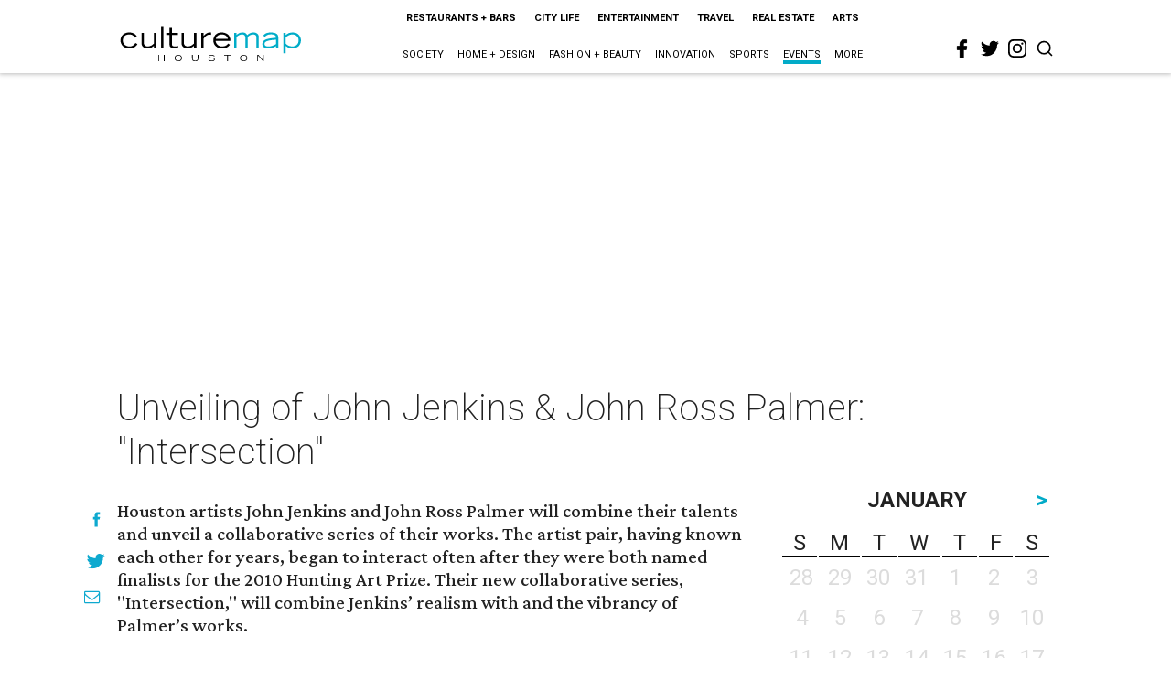

--- FILE ---
content_type: text/html; charset=utf-8
request_url: https://houston.culturemap.com/eventdetail/john-jenkins-john-ross-palmer-intersection/
body_size: 40901
content:
<!DOCTYPE html><!-- Powered by RebelMouse. https://www.rebelmouse.com --><html lang="en"><head prefix="og: https://ogp.me/ns# article: https://ogp.me/ns/article#"><script type="application/ld+json">{"@context":"https://schema.org","@type":"NewsArticle","author":{"@type":"Person","description":"technical user","identifier":"22216678","image":{"@type":"ImageObject","url":"https://houston.culturemap.com/media-library/eyJhbGciOiJIUzI1NiIsInR5cCI6IkpXVCJ9.eyJpbWFnZSI6Imh0dHBzOi8vYXNzZXRzLnJibC5tcy8zMDE4Nzg1MS9vcmlnaW4ucG5nIiwiZXhwaXJlc19hdCI6MTgyNzk4MjI5OH0.G2hBtbm9dD0YktF5S4L96VlG4YiBPNgG1qzbVP4s3lE/image.png?width=210"},"name":"Jacob Swain","url":"https://houston.culturemap.com/u/jacobswain"},"dateModified":"2022-10-07T18:31:28Z","datePublished":"2011-04-09T19:00:00Z","description":"","headline":"Unveiling of John Jenkins & John Ross Palmer: \"Intersection\"","image":[{"@type":"ImageObject","height":600,"url":"https://houston.culturemap.com/media-library/eyJhbGciOiJIUzI1NiIsInR5cCI6IkpXVCJ9.eyJpbWFnZSI6Imh0dHBzOi8vYXNzZXRzLnJibC5tcy8zMTczMjk3OC9vcmlnaW4ucG5nIiwiZXhwaXJlc19hdCI6MTgwODU3NTE0NX0.oyYryEao9LS0K8niv8bX0OEhwgMAE5xsoxsbKS8oUh4/image.png?width=210","width":1200}],"keywords":["20110409","OCCURRENCE201104091400"],"mainEntityOfPage":{"@id":"https://houston.culturemap.com/eventdetail/john-jenkins-john-ross-palmer-intersection/","@type":"WebPage"},"publisher":{"@type":"Organization","logo":{"@type":"ImageObject","url":"https://houston.culturemap.com/media-library/eyJhbGciOiJIUzI1NiIsInR5cCI6IkpXVCJ9.eyJpbWFnZSI6Imh0dHBzOi8vYXNzZXRzLnJibC5tcy8zMTczMjk3OC9vcmlnaW4ucG5nIiwiZXhwaXJlc19hdCI6MTgwODU3NTE0NX0.oyYryEao9LS0K8niv8bX0OEhwgMAE5xsoxsbKS8oUh4/image.png?width=210"},"name":"CultureMap Houston"},"url":"https://houston.culturemap.com/eventdetail/john-jenkins-john-ross-palmer-intersection/"}</script><meta charset="utf-8"/><link rel="canonical" href="https://houston.culturemap.com/eventdetail/john-jenkins-john-ross-palmer-intersection/"/><meta property="fb:app_id" content="200167090048537"/><meta name="twitter:site" content="@CultureMap Houston"/><meta name="twitter:site:id" content="621318757"/><meta property="og:type" content="article"/><meta property="og:url" content="https://houston.culturemap.com/eventdetail/john-jenkins-john-ross-palmer-intersection/"/><meta property="og:site_name" content="CultureMap Houston"/><meta property="og:image" content="https://houston.culturemap.com/media-library/eyJhbGciOiJIUzI1NiIsInR5cCI6IkpXVCJ9.eyJpbWFnZSI6Imh0dHBzOi8vYXNzZXRzLnJibC5tcy8zMTczMjk3OC9vcmlnaW4ucG5nIiwiZXhwaXJlc19hdCI6MTgwODU3NTE0NX0.oyYryEao9LS0K8niv8bX0OEhwgMAE5xsoxsbKS8oUh4/image.png?width=210"/><meta property="og:image:width" content="210"/><meta property="og:image:height" content="2000"/><meta property="og:title" content="Unveiling of John Jenkins & John Ross Palmer: &quot;Intersection&quot;"/><meta property="og:description" content=""/><meta name="description" content="Unveiling of John Jenkins & John Ross Palmer: &quot;Intersection&quot;"/><meta name="keywords" content="20110409, OCCURRENCE201104091400"/><meta name="referrer" content="always"/><meta name="twitter:card" content="summary"/><link rel="preconnect" href="https://assets.rebelmouse.io/" crossorigin="anonymous"/><link rel="preconnect" href="https://user-stats.rbl.ms/" crossorigin="anonymous"/><link rel="preconnect" href="https://pages-stats.rbl.ms/" crossorigin="anonymous"/><!--link rel="preload" href="https://static.rbl.ms/static/fonts/fontawesome/fontawesome-mini.woff" as="font" type="font/woff2" crossorigin--><script class="rm-i-script">window.REBELMOUSE_BOOTSTRAP_DATA = {"isUserLoggedIn": false, "site": {"id": 19034206, "isCommunitySite": false}, "runner": {"id": 19034206}, "post": {"id": 2658302148, "sections": [561922024], "shareUrl": "https%3A%2F%2Fhouston.culturemap.com%2Feventdetail%2Fjohn-jenkins-john-ross-palmer-intersection%2F", "status": 0, "tags": ["20110409", "OCCURRENCE201104091400"]}, "path": "/eventdetail/john-jenkins-john-ross-palmer-intersection/", "pathParams": {}, "resourceId": "pp_2658302148", "fbId": "200167090048537", "fbAppVersion": "v2.5", "clientGaId": "UA-9940336-1", "messageBusUri": "wss://messages.rebelmouse.io", "section": {"id": null}, "tag": {"slug": null, "isSection": false}, "fullBootstrapUrl": "/res/bootstrap/data.js?site_id=19034206\u0026resource_id=pp_2658302148\u0026path_params=%7B%7D\u0026override_device=desktop\u0026post_id=2658302148", "whitelabel_menu": {}, "useRiver": false, "engine": {"recaptchaSiteKey": null, "lazyLoadShortcodeImages": true, "backButtonGoToPage": true, "changeParticleUrlScroll": false, "countKeepReadingAsPageview": true, "defaultVideoPlayer": "", "theoPlayerLibraryLocation": "", "trackPageViewOnParticleUrlScroll": false, "webVitalsSampleRate": 100, "overrideDevicePixelRatio": null, "image_quality_level": 50, "sendEventsToCurrentDomain": false, "enableLoggedOutUserTracking": false, "useSmartLinks2": true}};
    </script><script class="rm-i-script">window.REBELMOUSE_BASE_ASSETS_URL = "https://houston.culturemap.com/static/dist/social-ux/";
        window.REBELMOUSE_BASE_SSL_DOMAIN = "https://houston.culturemap.com";
        window.REBELMOUSE_TASKS_QUEUE = [];
        window.REBELMOUSE_LOW_TASKS_QUEUE = [];
        window.REBELMOUSE_LOWEST_TASKS_QUEUE = [];
        window.REBELMOUSE_ACTIVE_TASKS_QUEUE = [];
        window.REBELMOUSE_STDLIB = {};
        window.RM_OVERRIDES = {};
        window.RM_AD_LOADER = [];
    </script><script src="https://houston.culturemap.com/static/dist/social-ux/main.6bc7945fceb0d1ce31d3.bundle.mjs" class="rm-i-script" type="module" async="async" data-js-app="true" data-src-host="https://houston.culturemap.com" data-src-file="main.mjs"></script><script src="https://houston.culturemap.com/static/dist/social-ux/main.da8512cbfe75950eb816.bundle.js" class="rm-i-script" nomodule="nomodule" defer="defer" data-js-app="true" data-src-host="https://houston.culturemap.com" data-src-file="main.js"></script><script src="https://houston.culturemap.com/static/dist/social-ux/runtime.5f2854bedb02943ff2a5.bundle.mjs" class="rm-i-script" type="module" async="async" data-js-app="true" data-src-host="https://houston.culturemap.com" data-src-file="runtime.mjs"></script><script src="https://houston.culturemap.com/static/dist/social-ux/runtime.5fe7c9a46d72403f8fd3.bundle.js" class="rm-i-script" nomodule="nomodule" defer="defer" data-js-app="true" data-src-host="https://houston.culturemap.com" data-src-file="runtime.js"></script><!-- we collected enough need to fix it first before turn in back on--><!--script src="//cdn.ravenjs.com/3.16.0/raven.min.js" crossorigin="anonymous"></script--><!--script type="text/javascript">
        Raven.config('https://6b64f5cc8af542cbb920e0238864390a@sentry.io/147999').install();
    </script--><script class="rm-i-script">
        if ('serviceWorker' in navigator) {
          window.addEventListener('load', function() {
            navigator.serviceWorker.register('/sw.js').then(function(registration) {
              console.log('ServiceWorker registration successful with scope: ', registration.scope);
            }, function(err) {
              console.log('ServiceWorker registration failed: ', err);
            });
          });
        } else {
          console.log('ServiceWorker not enabled');
        }
    </script><script class="rm-i-script">
        // fallback error prone google tag setup
        var googletag = googletag || {};
        googletag.cmd = googletag.cmd || [];
    </script><meta http-equiv="X-UA-Compatible" content="IE=edge"/><link rel="alternate" type="application/rss+xml" title="CultureMap Houston" href="/feeds/eventdetail.rss"/><meta name="viewport" content="width=device-width,initial-scale=1,minimum-scale=1.0"/><!-- TODO: move the default value from here --><title>Unveiling of John Jenkins & John Ross Palmer: "Intersection" - CultureMap Houston</title><style class="rm-i-styles">
        article,aside,details,figcaption,figure,footer,header,hgroup,nav,section{display:block;}audio,canvas,video{display:inline-block;}audio:not([controls]){display:none;}[hidden]{display:none;}html{font-size:100%;-webkit-text-size-adjust:100%;-ms-text-size-adjust:100%;}body{margin:0;font-size:1em;line-height:1.4;}body,button,input,select,textarea{font-family:Tahoma,sans-serif;color:#5A5858;}::-moz-selection{background:#145A7C;color:#fff;text-shadow:none;}::selection{background:#145A7C;color:#fff;text-shadow:none;}:focus{outline:5px auto #2684b1;}a:hover,a:active{outline:0;}abbr[title]{border-bottom:1px dotted;}b,strong{font-weight:bold;}blockquote{margin:1em 40px;}dfn{font-style:italic;}hr{display:block;height:1px;border:0;border-top:1px solid #ccc;margin:1em 0;padding:0;}ins{background:#ff9;color:#000;text-decoration:none;}mark{background:#ff0;color:#000;font-style:italic;font-weight:bold;}pre,code,kbd,samp{font-family:monospace,serif;_font-family:'courier new',monospace;font-size:1em;}pre{white-space:pre;white-space:pre-wrap;word-wrap:break-word;}q{quotes:none;}q:before,q:after{content:"";content:none;}small{font-size:85%;}sub,sup{font-size:75%;line-height:0;position:relative;vertical-align:baseline;}sup{top:-0.5em;}sub{bottom:-0.25em;}ul,ol{margin:1em 0;padding:0 0 0 40px;}dd{margin:0 0 0 40px;}nav ul,nav ol{list-style:none;list-style-image:none;margin:0;padding:0;}img{border:0;-ms-interpolation-mode:bicubic;vertical-align:middle;}svg:not(:root){overflow:hidden;}figure{margin:0;}form{margin:0;}fieldset{border:0;margin:0;padding:0;}label{cursor:pointer;}legend{border:0;padding:0;}button,input{line-height:normal;}button,input[type="button"],input[type="reset"],input[type="submit"]{cursor:pointer;-webkit-appearance:button;}input[type="checkbox"],input[type="radio"]{box-sizing:border-box;padding:0;}input[type="search"]{-webkit-appearance:textfield;box-sizing:content-box;}input[type="search"]::-webkit-search-decoration{-webkit-appearance:none;}button::-moz-focus-inner,input::-moz-focus-inner{border:0;padding:0;}textarea{overflow:auto;vertical-align:top;resize:vertical;}input:invalid,textarea:invalid{background-color:#fccfcc;}table{border-collapse:collapse;border-spacing:0;}td{vertical-align:top;}.ir{display:block;border:0;text-indent:-999em;overflow:hidden;background-color:transparent;background-repeat:no-repeat;text-align:left;direction:ltr;}.ir br{display:none;}.hidden{display:none !important;visibility:hidden;}.visuallyhidden{border:0;clip:rect(0 0 0 0);height:1px;margin:-1px;overflow:hidden;padding:0;position:absolute;width:1px;}.visuallyhidden.focusable:active,.visuallyhidden.focusable:focus{clip:auto;height:auto;margin:0;overflow:visible;position:static;width:auto;}.invisible{visibility:hidden;}.clearfix:before,.clearfix:after{content:"";display:table;}.clearfix:after{clear:both;}.clearfix{zoom:1;}.zindex20{z-index:20;}.zindex30{z-index:30;}.zindex40{z-index:40;}.zindex50{z-index:50;}html{font-size:19pxpx;line-height:1.5;color:rgba(34, 34, 34, 1);font-weight:normal;}body,button,input,select,textarea{color:rgba(34, 34, 34, 1);}.col,body{font-size:1.6rem;line-height:1.5;}a{color:#0ea9cf;text-decoration:none;}a:hover{color:rgba(0, 0, 0, 1);text-decoration:none;}.with-primary-color{color:#0ea9cf;}.with-primary-color:hover{color:rgba(0, 0, 0, 1);}.js-tab,.js-keep-reading,.js-toggle{cursor:pointer;}.noselect{-webkit-touch-callout:none;-webkit-user-select:none;-khtml-user-select:none;-moz-user-select:none;-ms-user-select:none;user-select:none;}.tabs__tab{display:inline-block;padding:10px;}.tabs__tab-content{display:none;}.tabs__tab-content.active{display:block;}button:focus,input[type="text"],input[type="email"]{outline:0;}audio,canvas,iframe,img,svg,video{vertical-align:middle;max-width:100%;}textarea{resize:vertical;}.main{background-color:rgba(255, 255, 255, 1);position:relative;overflow:hidden;}.valign-wrapper{display:-webkit-flex;display:-ms-flexbox;display:flex;-webkit-align-items:center;-ms-flex-align:center;align-items:center;}.valign-wrapper .valign{display:block;}#notification{position:fixed;}.article-module__controls-placeholder{position:absolute;}.display-block{display:block;}.cover-all{position:absolute;width:100%;height:100%;}.full-width{width:100%;}.fa{font-family:FontAwesome,"fontawesome-mini" !important;}.fa.fa-instagram{font-size:1.15em;}.fa-googleplus:before{content:"\f0d5";}.post-partial,.overflow-visible{overflow:visible !important;}.attribute-data{margin:0 10px 10px 0;padding:5px 10px;background-color:#0ea9cf;color:white;border-radius:3px;margin-bottom:10px;display:inline-block;}.attribute-data[value=""]{display:none;}.badge{display:inline-block;overflow:hidden;}.badge-image{border-radius:100%;}.js-expandable.expanded .js-expand,.js-expandable:not(.expanded) .js-contract{display:none;}.js-scroll-trigger{display:block;width:100%;}.sticky-target:not(.legacy){position:fixed;opacity:0;top:0;will-change:transform;transform:translate3d(0px,0px,0px);}.sticky-target.legacy{position:relative;}.sticky-target.legacy.sticky-active{position:fixed;}.color-inherit:hover,.color-inherit{color:inherit;}.js-appear-on-expand{transition:all 350ms;height:0;overflow:hidden;opacity:0;}.content-container{display:none;}.expanded .content-container{display:block;}.expanded .js-appear-on-expand{opacity:1;height:auto;}.logged-out-user .js-appear-on-expand{height:0;opacity:0;}.h1,.h2{margin:0;padding:0;font-size:1em;font-weight:normal;}.lazyload-placeholder{display:none;position:absolute;text-align:center;background:rgba(0,0,0,0.1);top:0;bottom:0;left:0;right:0;}div[runner-lazy-loading] .lazyload-placeholder,iframe[runner-lazy-loading] + .lazyload-placeholder{display:block;}.abs-pos-center{position:absolute;top:0;bottom:0;left:0;right:0;margin:auto;}.relative{position:relative;}.runner-spinner{position:absolute;top:0;bottom:0;left:0;right:0;margin:auto;width:50px;}.runner-spinner:before{content:"";display:block;padding-top:100%;}.rm-non-critical-loaded .runner-spinner-circular{animation:rotate 2s linear infinite;height:100%;transform-origin:center center;width:100%;position:absolute;top:0;bottom:0;left:0;right:0;margin:auto;}.position-relative{position:relative;}.collection-button{display:inline-block;}.rm-non-critical-loaded .runner-spinner-path{stroke-dasharray:1,200;stroke-dashoffset:0;animation:dash 1.5s ease-in-out infinite,color 6s ease-in-out infinite;stroke-linecap:round;}.pagination-container .pagination-wrapper{display:flex;align-items:center;}.pagination-container .pagination-wrapper a{color:rgba(59,141,242,1);margin:0 5px;}@keyframes rotate{100%{transform:rotate(360deg);}}@keyframes dash{0%{stroke-dasharray:1,200;stroke-dashoffset:0;}50%{stroke-dasharray:89,200;stroke-dashoffset:-35px;}100%{stroke-dasharray:89,200;stroke-dashoffset:-124px;}}@keyframes color{100%,0%{stroke:rgba(255,255,255,1);}40%{stroke:rgba(255,255,255,0.6);}66%{stroke:rgba(255,255,255,0.9);}80%,90%{stroke:rgba(255,255,255,0.7);}}.js-section-loader-feature-container > .slick-list > .slick-track > .slick-slide:not(.slick-active){height:0;visibility:hidden;}.rebellt-item-media-container .instagram-media{margin-left:auto !important;margin-right:auto !important;}.js-hidden-panel{position:fixed;top:0;left:0;right:0;transition:all 300ms;z-index:10;}.js-hidden-panel.active{transform:translate3d(0,-100%,0);}.content{margin-left:auto;margin-right:auto;max-width:1100px;width:90%;}.ad-tag{text-align:center;}.ad-tag__inner{display:inline-block;}.content .ad-tag{margin-left:-5%;margin-right:-5%;}@media (min-width:768px){.content .ad-tag{margin-left:auto;margin-right:auto;}}.user-prefs{display:none;}.no-mb:not(:last-child){margin-bottom:0;}.no-mt:not(:first-child){margin-top:0;}.sm-mt-0:not(:empty):before,.sm-mt-1:not(:empty):before,.sm-mt-2:not(:empty):before,.sm-mb-0:not(:empty):after,.sm-mb-1:not(:empty):after,.sm-mb-2:not(:empty):after,.md-mt-0:not(:empty):before,.md-mt-1:not(:empty):before,.md-mt-2:not(:empty):before,.md-mb-0:not(:empty):after,.md-mb-1:not(:empty):after,.md-mb-2:not(:empty):after,.lg-mt-0:not(:empty):before,.lg-mt-1:not(:empty):before,.lg-mt-2:not(:empty):before,.lg-mb-0:not(:empty):after,.lg-mb-1:not(:empty):after,.lg-mb-2:not(:empty):after{content:'';display:block;overflow:hidden;}.sm-mt-0:not(:empty):before{margin-bottom:0;}.sm-mt-0 > *{margin-top:0;}.sm-mt-1:not(:empty):before{margin-bottom:-10px;}.sm-mt-1 > *{margin-top:10px;}.sm-mt-2:not(:empty):before{margin-bottom:-20px;}.sm-mt-2 > *{margin-top:20px;}.sm-mb-0:not(:empty):after{margin-top:0;}.sm-mb-0 > *{margin-bottom:0;}.sm-mb-1:not(:empty):after{margin-top:-10px;}.sm-mb-1 > *{margin-bottom:10px;}.sm-mb-2:not(:empty):after{margin-top:-20px;}.sm-mb-2 > *{margin-bottom:20px;}@media (min-width:768px){.md-mt-0:not(:empty):before{margin-bottom:0;}.md-mt-0 > *{margin-top:0;}.md-mt-1:not(:empty):before{margin-bottom:-10px;}.md-mt-1 > *{margin-top:10px;}.md-mt-2:not(:empty):before{margin-bottom:-20px;}.md-mt-2 > *{margin-top:20px;}.md-mb-0:not(:empty):after{margin-top:0;}.md-mb-0 > *{margin-bottom:0;}.md-mb-1:not(:empty):after{margin-top:-10px;}.md-mb-1 > *{margin-bottom:10px;}.md-mb-2:not(:empty):after{margin-top:-20px;}.md-mb-2 > *{margin-bottom:20px;}}@media (min-width:1024px){.lg-mt-0:not(:empty):before{margin-bottom:0;}.lg-mt-0 > *{margin-top:0;}.lg-mt-1:not(:empty):before{margin-bottom:-10px;}.lg-mt-1 > *{margin-top:10px;}.lg-mt-2:not(:empty):before{margin-bottom:-20px;}.lg-mt-2 > *{margin-top:20px;}.lg-mb-0:not(:empty):after{margin-top:0;}.lg-mb-0 > *{margin-bottom:0;}.lg-mb-1:not(:empty):after{margin-top:-10px;}.lg-mb-1 > *{margin-bottom:10px;}.lg-mb-2:not(:empty):after{margin-top:-20px;}.lg-mb-2 > *{margin-bottom:20px;}}.sm-cp-0{padding:0;}.sm-cp-1{padding:10px;}.sm-cp-2{padding:20px;}@media (min-width:768px){.md-cp-0{padding:0;}.md-cp-1{padding:10px;}.md-cp-2{padding:20px;}}@media (min-width:1024px){.lg-cp-0{padding:0;}.lg-cp-1{padding:10px;}.lg-cp-2{padding:20px;}}.mb-2 > *{margin-bottom:20px;}.mb-2 > :last-child{margin-bottom:0;}.v-sep > *{margin-bottom:20px;}@media (min-width:768px){.v-sep > *{margin-bottom:40px;}}.v-sep > *:last-child{margin-bottom:0;}@media only screen and (max-width:767px){.hide-mobile{display:none !important;}}@media only screen and (max-width:1023px){.hide-tablet-and-mobile{display:none !important;}}@media only screen and (min-width:768px){.hide-tablet-and-desktop{display:none !important;}}@media only screen and (min-width:768px) and (max-width:1023px){.hide-tablet{display:none !important;}}@media only screen and (min-width:1024px){.hide-desktop{display:none !important;}}.row.px10{margin-left:-10px;margin-right:-10px;}.row.px10 > .col{padding-left:10px;padding-right:10px;}.row.px20{margin-left:-20px;margin-right:-20px;}.row.px20 > .col{padding-left:20px;padding-right:20px;}.row{margin-left:auto;margin-right:auto;overflow:hidden;}.row:after{content:'';display:table;clear:both;}.row:not(:empty){margin-bottom:-20px;}.col{margin-bottom:20px;}@media (min-width:768px){.col{margin-bottom:40px;}.row:not(:empty){margin-bottom:-40px;}}.row .col{float:left;box-sizing:border-box;}.row .col.pull-right{float:right;}.row .col.s1{width:8.3333333333%;}.row .col.s2{width:16.6666666667%;}.row .col.s3{width:25%;}.row .col.s4{width:33.3333333333%;}.row .col.s5{width:41.6666666667%;}.row .col.s6{width:50%;}.row .col.s7{width:58.3333333333%;}.row .col.s8{width:66.6666666667%;}.row .col.s9{width:75%;}.row .col.s10{width:83.3333333333%;}.row .col.s11{width:91.6666666667%;}.row .col.s12{width:100%;}@media only screen and (min-width:768px){.row .col.m1{width:8.3333333333%;}.row .col.m2{width:16.6666666667%;}.row .col.m3{width:25%;}.row .col.m4{width:33.3333333333%;}.row .col.m5{width:41.6666666667%;}.row .col.m6{width:50%;}.row .col.m7{width:58.3333333333%;}.row .col.m8{width:66.6666666667%;}.row .col.m9{width:75%;}.row .col.m10{width:83.3333333333%;}.row .col.m11{width:91.6666666667%;}.row .col.m12{width:100%;}}@media only screen and (min-width:1024px){.row .col.l1{width:8.3333333333%;}.row .col.l2{width:16.6666666667%;}.row .col.l3{width:25%;}.row .col.l4{width:33.3333333333%;}.row .col.l5{width:41.6666666667%;}.row .col.l6{width:50%;}.row .col.l7{width:58.3333333333%;}.row .col.l8{width:66.6666666667%;}.row .col.l9{width:75%;}.row .col.l10{width:83.3333333333%;}.row .col.l11{width:91.6666666667%;}.row .col.l12{width:100%;}}.widget{position:relative;box-sizing:border-box;}.widget:hover .widget__headline a{color:rgba(0, 0, 0, 1);}.widget__headline{color:rgba(34, 34, 34, 1);cursor:pointer;}.widget__headline-text{font-family:inherit;color:inherit;word-break:break-word;}.widget__section-text{display:block;}.image,.widget__image{background-position:center;background-repeat:no-repeat;background-size:cover;display:block;z-index:0;}.widget__play{position:absolute;width:100%;height:100%;text-align:center;}.rm-widget-image-holder{position:relative;}.rm-video-holder{position:absolute;width:100%;height:100%;top:0;left:0;}.rm-zindex-hidden{display:none;z-index:-1;}.rm-widget-image-holder .widget__play{top:0;left:0;}.image.no-image{background-color:#e4e4e4;}.widget__video{position:relative;}.widget__video .rm-scrop-spacer{padding-bottom:56.25%;}.widget__video.rm-video-tiktok{max-width:605px;}.widget__video video,.widget__video iframe{position:absolute;top:0;left:0;height:100%;}.widget__product-vendor{font-size:1.5em;line-height:1.5;margin:25px 0;}.widget__product-buy-link{margin:15px 0;}.widget__product-buy-link-btn{background-color:#000;color:#fff;display:inline-block;font-size:1.6rem;line-height:1em;padding:1.25rem;font-weight:700;}.widget__product-buy-btn:hover{color:#fff;}.widget__product-price{font-size:1.5em;line-height:1.5;margin:25px 0;}.widget__product-compare-at-price{text-decoration:line-through;}.rebellt-item.is--mobile,.rebellt-item.is--tablet{margin-bottom:0.85em;}.rebellt-item.show_columns_on_mobile.col2,.rebellt-item.show_columns_on_mobile.col3{display:inline-block;vertical-align:top;}.rebellt-item.show_columns_on_mobile.col2{width:48%;}.rebellt-item.show_columns_on_mobile.col3{width:32%;}@media only screen and (min-width:768px){.rebellt-item.col2:not(.show_columns_on_mobile),.rebellt-item.col3:not(.show_columns_on_mobile){display:inline-block;vertical-align:top;}.rebellt-item.col2:not(.show_columns_on_mobile){width:48%;}.rebellt-item.col3:not(.show_columns_on_mobile){width:32%;}}.rebellt-item.parallax{background-size:cover;background-attachment:fixed;position:relative;left:calc(-50vw + 50%);width:100vw;min-height:100vh;padding:0 20%;box-sizing:border-box;max-width:inherit;text-align:center;z-index:3;}.rebellt-item.parallax.is--mobile{background-position:center;margin-bottom:0;padding:0 15%;}.rebellt-item.parallax.has-description:before,.rebellt-item.parallax.has-description:after{content:"";display:block;padding-bottom:100%;}.rebellt-item.parallax.has-description.is--mobile:before,.rebellt-item.parallax.has-description.is--mobile:after{padding-bottom:90vh;}.rebellt-item.parallax h3,.rebellt-item.parallax p{color:white;text-shadow:1px 0 #000;}.rebellt-item.parallax.is--mobile p{font-size:18px;font-weight:400;}.rebellt-ecommerce h3{font-size:1.8em;margin-bottom:15px;}.rebellt-ecommerce--vendor{font-size:1.5em;line-height:1.5;margin:25px 0;}.rebellt-ecommerce--price{font-size:1.5em;line-height:1.5;margin:25px 0;}.rebellt-ecommerce--compare-at-price{text-decoration:line-through;}.rebellt-ecommerce--buy{margin:15px 0;}.rebellt-ecommerce--btn{background-color:#000;color:#fff;display:inline-block;font-size:1.6rem;line-height:1em;padding:1.25rem;font-weight:700;}.rebellt-ecommerce--btn:hover{color:#fff;}.rebelbar.skin-simple{height:50px;line-height:50px;color:rgba(34, 34, 34, 1);font-size:1.2rem;border-left:none;border-right:none;background-color:#fff;}.rebelbar.skin-simple .rebelbar__inner{position:relative;height:100%;margin:0 auto;padding:0 20px;max-width:1300px;}.rebelbar.skin-simple .logo{float:left;}.rebelbar.skin-simple .logo__image{max-height:50px;max-width:190px;}.rebelbar--fake.skin-simple{position:relative;border-color:#fff;}.rebelbar--fixed.skin-simple{position:absolute;width:100%;z-index:3;}.with-fixed-header .rebelbar--fixed.skin-simple{position:fixed;top:0;}.rebelbar.skin-simple .rebelbar__menu-toggle{position:relative;cursor:pointer;float:left;text-align:center;font-size:0;width:50px;margin-left:-15px;height:100%;color:rgba(34, 34, 34, 1);}.rebelbar.skin-simple i{vertical-align:middle;display:inline-block;font-size:20px;}.rebelbar.skin-simple .rebelbar__menu-toggle:hover{color:rgba(0, 0, 0, 1);}.rebelbar.skin-simple .rebelbar__section-links{display:none;padding:0 100px 0 40px;overflow:hidden;height:100%;}.rebelbar.skin-simple .rebelbar__section-list{margin:0 -15px;height:100%;}.rebelbar.skin-simple .rebelbar__section-links li{display:inline-block;padding:0 15px;text-align:left;}.rebelbar.skin-simple .rebelbar__section-link{color:rgba(34, 34, 34, 1);display:block;font-size:1.8rem;font-weight:400;text-decoration:none;}.rebelbar.skin-simple .rebelbar__section-link:hover{color:rgba(0, 0, 0, 1);}.rebelbar.skin-simple .rebelbar__sharebar.sharebar{display:none;}.rebelbar.skin-simple .rebelbar__section-list.js--active .rebelbar__more-sections-button{visibility:visible;}.rebelbar.skin-simple .rebelbar__more-sections-button{cursor:pointer;visibility:hidden;}.rebelbar.skin-simple #rebelbar__more-sections{visibility:hidden;position:fixed;line-height:70px;left:0;width:100%;background-color:#1f1f1f;}.rebelbar.skin-simple #rebelbar__more-sections a{color:white;}.rebelbar.skin-simple #rebelbar__more-sections.opened{visibility:visible;}@media only screen and (min-width:768px){.rebelbar.skin-simple .rebelbar__menu-toggle{margin-right:15px;}.rebelbar.skin-simple{height:100px;line-height:100px;font-weight:700;}.rebelbar.skin-simple .logo__image{max-width:350px;max-height:100px;}.rebelbar.skin-simple .rebelbar__inner{padding:0 40px;}.rebelbar.skin-simple .rebelbar__sharebar.sharebar{float:left;margin-top:20px;margin-bottom:20px;padding-left:40px;}}@media (min-width:960px){.rebelbar.skin-simple .rebelbar__section-links{display:block;}.with-floating-shares .rebelbar.skin-simple .search-form{display:none;}.with-floating-shares .rebelbar.skin-simple .rebelbar__sharebar.sharebar{display:block;}.with-floating-shares .rebelbar.skin-simple .rebelbar__section-links{display:none;}}.menu-global{display:none;width:100%;position:fixed;z-index:3;color:white;background-color:#1a1a1a;height:100%;font-size:1.8rem;overflow-y:auto;overflow-x:hidden;line-height:1.6em;}@media (min-width:768px){.menu-global{display:block;max-width:320px;top:0;-webkit-transform:translate(-320px,0);transform:translate(-320px,0);transform:translate3d(-320px,0,0);}.menu-global,.all-content-wrapper{transition:transform .2s cubic-bezier(.2,.3,.25,.9);}}.menu-overlay{position:fixed;top:-100%;left:0;height:0;width:100%;cursor:pointer;visibility:hidden;opacity:0;transition:opacity 200ms;}.menu-opened .menu-overlay{visibility:visible;height:100%;z-index:1;opacity:1;top:0;}@media only screen and (min-width:768px){.menu-opened .menu-overlay{z-index:10;background:rgba(255,255,255,.6);}}@media (min-width:960px){.logged-out-user .rebelbar.skin-simple .menu-overlay{display:none;}}@media (min-width:600px){.rm-resized-container-5{width:5%;}.rm-resized-container-10{width:10%;}.rm-resized-container-15{width:15%;}.rm-resized-container-20{width:20%;}.rm-resized-container-25{width:25%;}.rm-resized-container-30{width:30%;}.rm-resized-container-35{width:35%;}.rm-resized-container-40{width:40%;}.rm-resized-container-45{width:45%;}.rm-resized-container-50{width:50%;}.rm-resized-container-55{width:55%;}.rm-resized-container-60{width:60%;}.rm-resized-container-65{width:65%;}.rm-resized-container-70{width:70%;}.rm-resized-container-75{width:75%;}.rm-resized-container-80{width:80%;}.rm-resized-container-85{width:85%;}.rm-resized-container-90{width:90%;}.rm-resized-container-95{width:95%;}.rm-resized-container-100{width:100%;}}.rm-embed-container{position:relative;}.rm-embed-container.rm-embed-instagram{max-width:540px;}.rm-embed-container.rm-embed-tiktok{max-width:572px;min-height:721px;}.rm-embed-container.rm-embed-tiktok blockquote,.rm-embed-twitter blockquote{all:revert;}.rm-embed-container.rm-embed-tiktok blockquote{margin-left:0;margin-right:0;position:relative;}.rm-embed-container.rm-embed-tiktok blockquote,.rm-embed-container.rm-embed-tiktok blockquote > iframe,.rm-embed-container.rm-embed-tiktok blockquote > section{width:100%;min-height:721px;display:block;}.rm-embed-container.rm-embed-tiktok blockquote > section{position:absolute;top:0;left:0;right:0;bottom:0;display:flex;align-items:center;justify-content:center;flex-direction:column;text-align:center;}.rm-embed-container.rm-embed-tiktok blockquote > section:before{content:"";display:block;width:100%;height:300px;border-radius:8px;}.rm-embed-container > .rm-embed,.rm-embed-container > .rm-embed-holder{position:absolute;top:0;left:0;}.rm-embed-holder{display:block;height:100%;width:100%;display:flex;align-items:center;}.rm-embed-container > .rm-embed-spacer{display:block;}.rm-embed-twitter{max-width:550px;margin-top:10px;margin-bottom:10px;}.rm-embed-twitter blockquote{position:relative;height:100%;width:100%;flex-direction:column;display:flex;align-items:center;justify-content:center;flex-direction:column;text-align:center;}.rm-embed-twitter:not(.rm-off) .twitter-tweet{margin:0 !important;}.logo__image,.image-element__img,.rm-lazyloadable-image{max-width:100%;height:auto;}.logo__image,.image-element__img{width:auto;}@media (max-width:768px){.rm-embed-spacer.rm-embed-spacer-desktop{display:none;}}@media (min-width:768px){.rm-embed-spacer.rm-embed-spacer-mobile{display:none;}}.sharebar{margin:0 -4px;padding:0;font-size:0;line-height:0;}.sharebar a{color:#fff;}.sharebar a:hover{text-decoration:none;color:#fff;}.sharebar .share,.sharebar .share-plus{display:inline-block;margin:0 4px;font-size:14px;font-weight:400;padding:0 10px;width:20px;min-width:20px;height:40px;line-height:38px;text-align:center;vertical-align:middle;border-radius:2px;}.sharebar .share-plus i,.sharebar .share i{display:inline-block;vertical-align:middle;}.sharebar .hide-button{display:none;}.sharebar.enable-panel .hide-button{display:inline-block;}.sharebar.enable-panel .share-plus{display:none;}.sharebar.with-first-button-caption:not(.enable-panel) .share:first-child{width:68px;}.sharebar.with-first-button-caption:not(.enable-panel) .share:first-child:after{content:'Share';padding-left:5px;vertical-align:middle;}.sharebar--fixed{display:none;position:fixed;bottom:0;z-index:1;text-align:center;width:100%;left:0;margin:20px auto;}.with-floating-shares .sharebar--fixed{display:block;}.sharebar.fly_shared:not(.enable-panel) .share:nth-child(5){display:none;}.share-media-panel .share-media-panel-pinit{position:absolute;right:0;bottom:0;background-color:transparent;}.share-media-panel-pinit_share{background-image:url('/static/img/whitelabel/runner/spritesheets/pin-it-sprite.png');background-color:#BD081C;background-position:-1px -17px;border-radius:4px;float:right;height:34px;margin:7px;width:60px;background-size:194px auto;}.share-media-panel-pinit_share:hover{opacity:.9;}@media (min-width:768px){.sharebar .share-plus .fa,.sharebar .share .fa{font-size:22px;}.sharebar .share,.sharebar .share-plus{padding:0 15px;width:30px;min-width:30px;height:60px;line-height:60px;margin:0 4px;font-size:16px;}.sharebar.with-first-button-caption:not(.enable-panel) .share:first-child{width:180px;}.sharebar.with-first-button-caption:not(.enable-panel) .share:first-child:after{content:'Share this story';padding-left:10px;vertical-align:middle;text-transform:uppercase;}.share-media-panel-pinit_share{background-position:-60px -23px;height:45px;margin:10px;width:80px;}}.action-btn{display:block;font-size:1.6rem;color:#0ea9cf;cursor:pointer;border:2px solid #0ea9cf;border-color:#0ea9cf;border-radius:2px;line-height:1em;padding:1.6rem;font-weight:700;text-align:center;}.action-btn:hover{color:rgba(0, 0, 0, 1);border:2px solid rgba(0, 0, 0, 1);border-color:rgba(0, 0, 0, 1);}.section-headline__text{font-size:3rem;font-weight:700;line-height:1;}.section-headline__text{color:rgba(34, 34, 34, 1);}@media (min-width:768px){.section-headline__text{font-size:3.6rem;}.content__main .section-headline__text{margin-top:-.3rem;margin-bottom:2rem;}}.module-headline__text{font-size:3rem;font-weight:700;color:#808080;}@media (min-width:768px){.module-headline__text{font-size:3.6rem;}}.search-form{position:absolute;top:0;right:20px;z-index:1;}.search-form__text-input{display:none;height:42px;font-size:1.3rem;background-color:#f4f4f4;border:none;color:#8f8f8f;text-indent:10px;padding:0;width:220px;position:absolute;right:-10px;top:0;bottom:0;margin:auto;}.search-form .search-form__submit{display:none;position:relative;border:none;bottom:2px;background-color:transparent;}.search-form__text-input:focus,.search-form__submit:focus{border:0 none;-webkit-box-shadow:none;-moz-box-shadow:none;box-shadow:none;outline:0 none;}.show-search .search-form__close{position:absolute;display:block;top:0;bottom:0;margin:auto;height:1rem;right:-28px;}.search-form__open{vertical-align:middle;bottom:2px;display:inline-block;position:relative;color:rgba(34, 34, 34, 1);font-size:1.9rem;}.show-search .search-form__text-input{display:block;}.show-search .search-form__submit{display:inline-block;vertical-align:middle;padding:0;color:rgba(34, 34, 34, 1);font-size:1.9rem;}.search-form__close,.show-search .search-form__open{display:none;}.quick-search{display:block;border-bottom:1px solid #d2d2d2;padding:24px 0 28px;margin-bottom:20px;position:relative;}.quick-search__submit{background-color:transparent;border:0;padding:0;margin:0;position:absolute;zoom:.75;color:#000;}.quick-search__input{background-color:transparent;border:0;padding:0;font-size:1.5rem;font-weight:700;line-height:3em;padding-left:40px;width:100%;box-sizing:border-box;}@media (min-width:768px){.search-form{right:40px;}.quick-search{margin-bottom:40px;padding:0 0 20px;}.quick-search__submit{zoom:1;}.quick-search__input{line-height:2.2em;padding-left:60px;}}.search-widget{position:relative;}.search-widget__input,.search-widget__submit{border:none;padding:0;margin:0;color:rgba(34, 34, 34, 1);background:transparent;font-size:inherit;line-height:inherit;}.social-links__link{display:inline-block;padding:12px;line-height:0;width:25px;height:25px;border-radius:50%;margin:0 6px;font-size:1.5em;text-align:center;position:relative;vertical-align:middle;color:white;}.social-links__link:hover{color:white;}.social-links__link > span{position:absolute;top:0;left:0;right:0;bottom:0;margin:auto;height:1em;}.article__body{}.body-description .horizontal-rule{border-top:2px solid #eee;}.article-content blockquote{border-left:5px solid #0ea9cf;border-left-color:#0ea9cf;color:#656565;padding:0 0 0 25px;margin:1em 0 1em 25px;}.article__splash-custom{position:relative;}.body hr{display:none;}.article-content .media-caption{color:#9a9a9a;font-size:1.4rem;line-height:2;}.giphy-image{margin-bottom:0;}.article-body a{word-wrap:break-word;}.article-content .giphy-image__credits-wrapper{margin:0;}.article-content .giphy-image__credits{color:#000;font-size:1rem;}.article-content .image-media,.article-content .giphy-image .media-photo-credit{display:block;}.tags{color:#0ea9cf;margin:0 -5px;}.tags__item{margin:5px;display:inline-block;}.tags .tags__item{line-height:1;}.slideshow .carousel-control{overflow:hidden;}.shortcode-media .media-caption,.shortcode-media .media-photo-credit{display:block;}@media (min-width:768px){.tags{margin:0 -10px;}.tags__item{margin:10px;}.article-content__comments-wrapper{border-bottom:1px solid #d2d2d2;margin-bottom:20px;padding-bottom:40px;}}.subscription-widget{background:#0ea9cf;padding:30px;}.subscription-widget .module-headline__text{text-align:center;font-size:2rem;font-weight:400;color:#fff;}.subscription-widget .social-links{margin-left:-10px;margin-right:-10px;text-align:center;font-size:0;}.subscription-widget .social-links__link{display:inline-block;vertical-align:middle;width:39px;height:39px;color:#fff;box-sizing:border-box;border-radius:50%;font-size:20px;margin:0 5px;line-height:35px;background:transparent;border:2px solid #fff;border-color:#fff;}.subscription-widget .social-links__link:hover{color:rgba(0, 0, 0, 1);border-color:rgba(0, 0, 0, 1);background:transparent;}.subscription-widget .social-links__link .fa-instagram{margin:5px 0 0 1px;}.subscription-widget__site-links{margin:30px -5px;text-align:center;font-size:.8em;}.subscription-widget__site-link{padding:0 5px;color:inherit;}.newsletter-element__form{text-align:center;position:relative;max-width:500px;margin-left:auto;margin-right:auto;}.newsletter-element__submit,.newsletter-element__input{border:0;padding:10px;font-size:1.6rem;font-weight:500;height:40px;line-height:20px;margin:0;}.newsletter-element__submit{background:#808080;color:#fff;position:absolute;top:0;right:0;}.newsletter-element__submit:hover{opacity:.9;}.newsletter-element__input{background:#f4f4f4;width:100%;color:#8f8f8f;padding-right:96px;box-sizing:border-box;}.gdpr-cookie-wrapper{position:relative;left:0;right:0;padding:.5em;box-sizing:border-box;}.gdpr-cookie-controls{text-align:right;}.runner-authors-list{margin-top:0;margin-bottom:0;padding-left:0;list-style-type:none;}.runner-authors-author-wrapper{display:flex;flex-direction:row;flex-wrap:nowrap;justify-content:flex-start;align-items:stretch;align-content:stretch;}.runner-authors-avatar-thumb{display:inline-block;border-radius:100%;width:55px;height:55px;background-repeat:no-repeat;background-position:center;background-size:cover;overflow:hidden;}.runner-authors-avatar-thumb img{width:100%;height:100%;display:block;object-fit:cover;border-radius:100%;}.runner-authors-avatar-fallback{display:flex;align-items:center;justify-content:center;width:100%;height:100%;font-size:12px;line-height:1.1;text-align:center;padding:4px;background:#e0e0e0;color:#555;font-weight:600;text-transform:uppercase;border-radius:100%;overflow:hidden;}.runner-authors-author-info{width:calc(100% - 55px);}.runner-author-name-container{padding:0 6px;}.rm-breadcrumb__list{margin:0;padding:0;}.rm-breadcrumb__item{list-style-type:none;display:inline;}.rm-breadcrumb__item:last-child .rm-breadcrumb__separator{display:none;}.rm-breadcrumb__item:last-child .rm-breadcrumb__link,.rm-breadcrumb__link.disabled{pointer-events:none;color:inherit;}.social-tab-i .share-fb:after,.social-tab-i .share-tw:after{content:none;}.share-buttons .social-tab-i a{margin-right:0;}.share-buttons .social-tab-i li{line-height:1px;float:left;}.share-buttons .social-tab-i ul{margin:0;padding:0;list-style:none;}.share-tab-img{max-width:100%;padding:0;margin:0;position:relative;overflow:hidden;display:inline-block;}.share-buttons .social-tab-i{position:absolute;bottom:0;right:0;margin:0;padding:0;z-index:1;list-style-type:none;}.close-share-mobile,.show-share-mobile{background-color:rgba(0,0,0,.75);}.share-buttons .social-tab-i.show-mobile-share-bar .close-share-mobile,.share-buttons .social-tab-i .show-share-mobile,.share-buttons .social-tab-i .share{width:30px;height:30px;line-height:27px;padding:0;text-align:center;display:inline-block;vertical-align:middle;}.share-buttons .social-tab-i.show-mobile-share-bar .show-share-mobile,.share-buttons .social-tab-i .close-share-mobile{display:none;}.share-buttons .social-tab-i .icons-share{vertical-align:middle;display:inline-block;font:normal normal normal 14px/1 FontAwesome;color:white;}.social-tab-i .icons-share.fb:before{content:'\f09a';}.social-tab-i .icons-share.tw:before{content:'\f099';}.social-tab-i .icons-share.pt:before{content:'\f231';}.social-tab-i .icons-share.tl:before{content:'\f173';}.social-tab-i .icons-share.em:before{content:'\f0e0';}.social-tab-i .icons-share.sprite-shares-close:before{content:'\f00d';}.social-tab-i .icons-share.sprite-shares-share:before{content:'\f1e0';}@media only screen and (max-width:768px){.share-tab-img .social-tab-i{display:block;}.share-buttons .social-tab-i .share{display:none;}.share-buttons .social-tab-i.show-mobile-share-bar .share{display:block;}.social-tab-i li{float:left;}}@media only screen and (min-width:769px){.social-tab-i .close-share-mobile,.social-tab-i .show-share-mobile{display:none !important;}.share-tab-img .social-tab-i{display:none;}.share-tab-img:hover .social-tab-i{display:block;}.share-buttons .social-tab-i .share{width:51px;height:51px;line-height:47px;}.share-buttons .social-tab-i{margin:5px 0 0 5px;top:0;left:0;bottom:auto;right:auto;display:none;}.share-buttons .social-tab-i .share{display:block;}}.accesibility-hidden{border:0;clip:rect(1px 1px 1px 1px);clip:rect(1px,1px,1px,1px);height:1px;margin:-1px;overflow:hidden;padding:0;position:absolute;width:1px;background:#000;color:#fff;}body:not(.rm-non-critical-loaded) .follow-button{display:none;}.posts-custom .posts-wrapper:after{content:"";display:block;margin-bottom:-20px;}.posts-custom .widget{margin-bottom:20px;width:100%;}.posts-custom .widget__headline,.posts-custom .social-date{display:block;}.posts-custom .social-date{color:#a4a2a0;font-size:1.4rem;}.posts-custom[data-attr-layout_headline] .widget{vertical-align:top;}.posts-custom[data-attr-layout_headline="top"] .widget{vertical-align:bottom;}.posts-custom .posts-wrapper{margin-left:0;margin-right:0;font-size:0;line-height:0;}.posts-custom .widget{display:inline-block;}.posts-custom article{margin:0;box-sizing:border-box;font-size:1.6rem;line-height:1.5;}.posts-custom[data-attr-layout_columns="2"] article,.posts-custom[data-attr-layout_columns="3"] article,.posts-custom[data-attr-layout_columns="4"] article{margin:0 10px;}.posts-custom[data-attr-layout_columns="2"] .posts-wrapper,.posts-custom[data-attr-layout_columns="3"] .posts-wrapper,.posts-custom[data-attr-layout_columns="4"] .posts-wrapper{margin-left:-10px;margin-right:-10px;}@media (min-width:768px){.posts-custom[data-attr-layout_columns="2"] .widget{width:50%;}.posts-custom[data-attr-layout_columns="3"] .widget{width:33.3333%;}.posts-custom[data-attr-layout_columns="4"] .widget{width:25%;}}.posts-custom .widget__headline{font-size:1em;font-weight:700;word-wrap:break-word;}.posts-custom .widget__section{display:block;}.posts-custom .widget__head{position:relative;}.posts-custom .widget__head .widget__body{position:absolute;padding:5%;bottom:0;left:0;box-sizing:border-box;width:100%;background:rgba(0,0,0,0.4);background:linear-gradient(transparent 5%,rgba(0,0,0,0.5));}.posts-custom .widget__head .social-author__name,.posts-custom .widget__head .main-author__name,.posts-custom .widget__head .social-author__social-name,.posts-custom .widget__head .main-author__social-name,.posts-custom .widget__head .widget__headline,.posts-custom .widget__head .widget__subheadline{color:white;}.posts-custom .widget__subheadline *{display:inline;}.posts-custom .main-author__avatar,.posts-custom .social-author__avatar{float:left;border-radius:50%;margin-right:8px;height:30px;width:30px;min-width:30px;overflow:hidden;position:relative;}.posts-custom .main-author__name,.posts-custom .social-author__name{color:#1f1f1f;font-size:1.4rem;font-weight:700;line-height:1.5;display:inline;overflow:hidden;text-overflow:ellipsis;white-space:nowrap;position:relative;}.posts-custom .main-author__social-name,.posts-custom .social-author__social-name{color:#757575;display:block;font-size:1.2rem;line-height:0.8em;}.posts-custom .main-author__name:hover,.posts-custom .social-author__name:hover,.posts-custom .main-author__social-name:hover,.posts-custom .social-author__social-name:hover{color:rgba(0, 0, 0, 1);}.posts-custom[data-attr-layout_carousel] .posts-wrapper:after{margin-bottom:0 !important;}.posts-custom[data-attr-layout_carousel] .widget{margin-bottom:0 !important;}.posts-custom[data-attr-layout_carousel][data-attr-layout_columns="1"] .posts-wrapper:not(.slick-initialized) .widget:not(:first-child),.posts-custom[data-attr-layout_carousel]:not([data-attr-layout_columns="1"]) .posts-wrapper:not(.slick-initialized){display:none !important;}.posts-custom .slick-arrow{position:absolute;top:0;bottom:0;width:7%;max-width:60px;min-width:45px;min-height:60px;height:15%;color:white;border:0;margin:auto 10px;background:#0ea9cf;z-index:1;cursor:pointer;font-size:1.6rem;line-height:1;opacity:0.9;}.posts-custom .slick-prev{left:0;}.posts-custom .slick-next{right:0;}.posts-custom .slick-arrow:before{position:absolute;left:0;right:0;width:13px;bottom:0;top:0;margin:auto;height:16px;}.posts-custom .slick-arrow:hover{background:rgba(0, 0, 0, 1);opacity:1;}.posts-custom .slick-dots{display:block;padding:10px;box-sizing:border-box;text-align:center;margin:0 -5px;}.posts-custom .slick-dots li{display:inline-block;margin:0 5px;}.posts-custom .slick-dots button{font-size:0;width:10px;height:10px;display:inline-block;line-height:0;border:0;background:#0ea9cf;border-radius:7px;padding:0;margin:0;vertical-align:middle;outline:none;}.posts-custom .slick-dots .slick-active button,.posts-custom .slick-dots button:hover{background:rgba(0, 0, 0, 1);}.posts-custom hr{display:none;}.posts-custom{}.posts-custom blockquote{border-left:5px solid #0ea9cf;border-left-color:#0ea9cf;color:#656565;padding:0 0 0 25px;margin:1em 0 1em 25px;}.posts-custom .media-caption{color:#9a9a9a;font-size:1.4rem;line-height:2;}.posts-custom a{word-wrap:break-word;}.posts-custom .giphy-image__credits-wrapper{margin:0;}.posts-custom .giphy-image__credits{color:#000;font-size:1rem;}.posts-custom .body .image-media,.posts-custom .body .giphy-image .media-photo-credit{display:block;}.posts-custom .widget__shares.enable-panel .share-plus,.posts-custom .widget__shares:not(.enable-panel) .hide-button{display:none;}.posts-custom .widget__shares{margin-left:-10px;margin-right:-10px;font-size:0;}.posts-custom .widget__shares .share{display:inline-block;padding:5px;line-height:0;width:25px;height:25px;border-radius:50%;margin:0 10px;font-size:1.5rem;text-align:center;position:relative;vertical-align:middle;color:white;}.posts-custom .widget__shares .share:hover{color:white;}.posts-custom .widget__shares i{position:absolute;top:0;left:0;right:0;bottom:0;margin:auto;height:1em;}.infinite-scroll-wrapper:not(.rm-loading){width:1px;height:1px;}.infinite-scroll-wrapper.rm-loading{width:1px;}.rm-loadmore-placeholder.rm-loading{display:block;width:100%;}.widget__shares button.share,.social-tab-buttons button.share{box-sizing:content-box;}.social-tab-buttons button.share{border:none;}.post-splash-custom,.post-splash-custom .widget__head{position:relative;}.post-splash-custom .widget__head .widget__body{position:absolute;padding:5%;bottom:0;left:0;box-sizing:border-box;width:100%;background:rgba(0,0,0,0.4);background:-webkit-linear-gradient( transparent 5%,rgba(0,0,0,0.5) );background:-o-linear-gradient(transparent 5%,rgba(0,0,0,0.5));background:-moz-linear-gradient( transparent 5%,rgba(0,0,0,0.5) );background:linear-gradient(transparent 5%,rgba(0,0,0,0.5));}.post-splash-custom .headline{font-size:2rem;font-weight:700;position:relative;}.post-splash-custom .post-controls{position:absolute;top:0;left:0;z-index:2;}.post-splash-custom hr{display:none;}.post-splash-custom .widget__section{display:block;}.post-splash-custom .post-date{display:block;}.post-splash-custom .photo-credit p,.post-splash-custom .photo-credit a{font-size:1.1rem;margin:0;}.post-splash-custom .widget__subheadline *{display:inline;}.post-splash-custom .widget__image .headline,.post-splash-custom .widget__image .photo-credit,.post-splash-custom .widget__image .photo-credit p,.post-splash-custom .widget__image .photo-credit a,.post-splash-custom .widget__image .post-date{color:#fff;}@media (min-width:768px){.post-splash-custom .headline{font-size:3.6rem;}}.post-splash-custom .widget__shares.enable-panel .share-plus,.post-splash-custom .widget__shares:not(.enable-panel) .hide-button{display:none;}.post-splash-custom .widget__shares{margin-left:-10px;margin-right:-10px;font-size:0;}.post-splash-custom .widget__shares .share{display:inline-block;padding:5px;line-height:0;width:25px;height:25px;border-radius:50%;margin:0 10px;font-size:1.5rem;text-align:center;position:relative;vertical-align:middle;color:white;}.post-splash-custom .widget__shares .share:hover{color:white;}.post-splash-custom .widget__shares i{position:absolute;top:0;left:0;right:0;bottom:0;margin:auto;height:1em;}.post-authors{font-size:1.1em;line-height:1;padding-bottom:20px;margin-bottom:20px;color:#9a9a9a;border-bottom:1px solid #d2d2d2;}.post-authors__name,.post-authors__date{display:inline-block;vertical-align:middle;}.post-authors__name{font-weight:600;}.post-authors__date{margin-left:7px;}.post-authors__fb-like{float:right;overflow:hidden;}.post-authors__fb-like[fb-xfbml-state='rendered']:before{content:'Like us on Facebook';line-height:20px;display:inline-block;vertical-align:middle;margin-right:15px;}.post-authors__list{list-style:none;display:inline-block;vertical-align:middle;margin:0;padding:0;}.post-author{display:inline;}.post-author__avatar{z-index:0;border-radius:100%;object-fit:cover;width:50px;height:50px;}.post-author__avatar,.post-author__name{display:inline-block;vertical-align:middle;}.post-author__bio p{margin:0;}.post-pager{display:table;width:100%;}.post-pager__spacing{display:table-cell;padding:0;width:5px;}.post-pager__btn{display:table-cell;font-size:1.6rem;background:#0ea9cf;color:white;cursor:pointer;line-height:1em;padding:1.6rem;font-weight:700;text-align:center;}.post-pager__btn:hover{background:rgba(0, 0, 0, 1);color:white;}.post-pager__btn .fa{transition:padding 200ms;}.post-pager__btn:hover .fa{padding:0 5px;}.post-pager__spacing:first-child,.post-pager__spacing:last-child{display:none;}.arrow-link{font-weight:600;font-size:1.5rem;color:#0ea9cf;margin:0 -.5rem;text-align:right;position:relative;}.arrow-link__anchor span{vertical-align:middle;margin:0 .5rem;}.list{display:block;margin-left:-1em;margin-right:-1em;padding:0;}.list__item{display:inline-block;padding:1em;}.logo__anchor{display:block;font-size:0;}.logo__image.with-bounds{max-width:190px;max-height:100px;}@media (min-width:768px){.logo__image.with-bounds{max-width:350px;}}.widget__head .rm-lazyloadable-image{width:100%;}.crop-16x9{padding-bottom:56.25%;}.crop-3x2{padding-bottom:66.6666%;}.crop-2x1{padding-bottom:50%;}.crop-1x2{padding-bottom:200%;}.crop-3x1{padding-bottom:33.3333%;}.crop-1x1{padding-bottom:100%;}.rm-crop-16x9 > .widget__img--tag,.rm-crop-16x9 > div:not(.rm-crop-spacer),.rm-crop-3x2 > .widget__img--tag,.rm-crop-3x2 > div:not(.rm-crop-spacer),.rm-crop-2x1 > .widget__img--tag,.rm-crop-2x1 > div:not(.rm-crop-spacer),.rm-crop-1x2 > .widget__img--tag,.rm-crop-1x2 > div:not(.rm-crop-spacer),.rm-crop-3x1 > .widget__img--tag,.rm-crop-3x1 > div:not(.rm-crop-spacer),.rm-crop-1x1 > .widget__img--tag,.rm-crop-1x1 > div:not(.rm-crop-spacer),.rm-crop-custom > .widget__img--tag,.rm-crop-custom > div:not(.rm-crop-spacer){position:absolute;top:0;left:0;bottom:0;right:0;height:100%;width:100%;object-fit:contain;}.rm-crop-16x9 > .rm-crop-spacer,.rm-crop-3x2 > .rm-crop-spacer,.rm-crop-2x1 > .rm-crop-spacer,.rm-crop-1x2 > .rm-crop-spacer,.rm-crop-3x1 > .rm-crop-spacer,.rm-crop-1x1 > .rm-crop-spacer,.rm-crop-custom > .rm-crop-spacer{display:block;}.rm-crop-16x9 > .rm-crop-spacer{padding-bottom:56.25%;}.rm-crop-3x2 > .rm-crop-spacer{padding-bottom:66.6666%;}.rm-crop-2x1 > .rm-crop-spacer{padding-bottom:50%;}.rm-crop-1x2 > .rm-crop-spacer{padding-bottom:200%;}.rm-crop-3x1 > .rm-crop-spacer{padding-bottom:33.3333%;}.rm-crop-1x1 > .rm-crop-spacer{padding-bottom:100%;}.share-plus{background-color:#afafaf;}.share-plus:hover{background-color:#aaaaaa;}.share-facebook,.share-fb{background-color:#1777f2;}.share-facebook:hover,.share-fb:hover{background-color:#318bff;}.share-twitter,.share-tw{background-color:#50abf1;}.share-twitter:hover,.share-tw:hover{background-color:#00a8e5;}.share-apple{background-color:#000000;}.share-apple:hover{background-color:#333333;}.share-linkedin{background-color:#0077b5;}.share-linkedin:hover{background:#006da8;}.share-pinterest{background-color:#ce1e1f;}.share-pinterest:hover{background:#bb2020;}.share-googleplus{background-color:#df4a32;}.share-googleplus:hover{background-color:#c73c26;}.share-reddit{background-color:#ff4300;}.share-email{background-color:#5e7286;}.share-email:hover{background:#48596b;}.share-tumblr{background-color:#2c4762;}.share-tumblr:hover{background-color:#243c53;}.share-sms{background-color:#ff922b;}.share-sms:hover{background-color:#fd7e14;}.share-whatsapp{background-color:#4dc247;}.share-instagram{background-color:#3f729b;}.share-instagram:hover{background-color:#4B88B9;}.share-youtube{background-color:#cd201f;}.share-youtube:hover{background-color:#EA2524;}.share-linkedin{background-color:#0077b5;}.share-linkedin:hover{background-color:#005d8e;}.share-slack{background-color:#36C5F0;}.share-slack:hover{background-color:#0077b5;}.share-openid{background-color:#F7931E;}.share-openid:hover{background-color:#E6881C;}.share-st{background-color:#eb4924;}.share-copy-link{background-color:#159397;}.listicle-slideshow__thumbnails{margin:0 -0.5%;overflow:hidden;white-space:nowrap;min-height:115px;}.listicle-slideshow__thumbnail{width:19%;margin:0.5%;display:inline-block;cursor:pointer;}.listicle-slideshow-pager{display:none;}.rm-non-critical-loaded .listicle-slideshow-pager{display:contents;}.rm-top-sticky-flexible{position:fixed;z-index:4;top:0;left:0;width:100%;transform:translate3d(0px,0px,0px);}.rm-top-sticky-stuck{position:relative;}.rm-top-sticky-stuck .rm-top-sticky-floater{position:fixed;z-index:4;top:0;left:0;width:100%;transform:translate3d(0px,-200px,0px);}.rm-top-sticky-stuck.rm-stuck .rm-top-sticky-floater{transform:translate3d(0px,0px,0px);}.rm-component{display:contents !important;}#sheader-collapse_0_0_18_0_0_0_0_0 {background-color:white;}.ad-tag,.showcase-element,.series-container{max-width:100vw}.infinite-scroll.article-wrapper.invisible{max-width:100vw}.promoted-disclaimer{font-family:"Crimson Pro"!important}#promoted-series-title-container *{font-family:Roboto!important;font-weight:200!important}.gow-series-title *{font-family:Roboto!important}.top-ad-wrapper{height:100px}.all-content-wrapper{display:none}iframe.js-video-container{height:270px!important}@media (min-width:768px){body .body-description *{font-weight:400!important}body .body-description strong,b{font-weight:700!important}}@media (max-width:768px){.top-ad{width:90vw}.gow-series-container{padding-bottom:2rem!important}.gow-series-container .gow-series-presented-by-column-mobile{grid-template-columns:unset!important;justify-content:center!important}div.series-container>div>div>div.gow-series-right-column>div.gow-series-presented-by-column-mobile>img{height:35px!important}}.splide__list li.splide__slide.thumbnail-portrait{background-position:unset!important}@media only screen and (max-width:800px){.header-text div{display:flex!important;flex-direction:row!important;flex-wrap:wrap;justify-content:center!important}}.body-description ul li{margin:0 0 0 2rem!important}ul{margin-top:1rem!important;margin-bottom:1rem!important}.gow-promoted-series-module .box-decoration-clone{font-size:33px!important}.z-ad iframe{margin-left:auto!important;margin-right:auto!important}@media (max-width:767px){.gow-promoted-series-module{width:100%}.gow-promoted-series-module img{max-width:100%}}.post-container .header-placeholder .widget__headline,.post-container .infinite-scroll .widget__headline{cursor:auto}.z-ad-hidden.loaded{display:grid!important}

#sEventDetailElement_0_0_5_0_0_1_0_1_0_0_0_0_0 .photo-credit {font-family:Roboto;}#sEventDetailElement_0_0_5_0_0_1_0_1_0_0_0_0_2 {display:grid;grid-auto-flow:column;}









#sEventDetailElement_0_0_5_0_0_1_0_1_0_0_0_0_2_1 {width:300px;}.row.px20>.col{padding:0px}.row.px20{margin-left:0px;margin-right:0px}[data-z-position="AdArticleVideoFallback"]{display:none!important}.cm-page-wrapper .z-content-columns .posts-wrapper .widget article .body-description strong *{font-weight:bold!important}.top-ad-mobile{margin-top:1rem;width:322px;height:104px;display:flex;margin-top:2rem!important;justify-content:center}.top-ad-mobile div{height:100px!important;width:320px!important;display:flex;justify-content:center;align-items:center}.top-ad{height:252px!important;margin-bottom:1rem!important;width:972px!important;display:flex;align-items:center}.top-ad div{height:250px!important;width:970px!important;display:flex;justify-content:center;align-items:center}.z-lead-post img{margin-top:unset!important}.splide__list li.splide__slide.thumbnail-portrait{background-position:center!important}.body-description .video-ad-link a{text-transform:uppercase!important;font-weight:400!important;font-size:16px!important;font-family:Roboto!important}.video-ad-link{margin-left:auto;margin-right:auto;text-align:center}.body-description iframe{height:none!important}.video-js{background-color:unset!important}.cld-video-player,video{height:270px!important;width:480px!important;margin-left:auto;margin-right:auto}.vjs-control-bar,.vjs-recommendations-overlay,.vjs-text-track-display{}.z-content-container{padding:unset!important}.player-dimensions.vjs-fluid{padding-top:unset!important}article .widget__image:has(>.js-show-video){display:none!important}.image--ratio .post-partial .widget__head{position:relative;width:100%;padding-top:75%}.image--ratio .post-partial .widget__head picture{position:absolute;top:0;left:0;bottom:0;right:0;overflow:hidden}.image--ratio .post-partial .widget__head picture img{position:absolute;top:50%;left:0;transform:translateY(-50%)}:root{} 
    </style><script class="rm-i-script">
        window.REBELMOUSE_LOW_TASKS_QUEUE.push(function() {
            window.REBELMOUSE_STDLIB.loadExternalStylesheet("/static/css-build/roar/runner/social-ux-non-critical.css?v=rmxassets2a81ec462ecf66316d7fc7a753d0e690", function(){
                document.body.classList.add("rm-non-critical-loaded");
            });
        });
    </script><script class="rm-i-script">
        var __RUNNER_PUBLIC__ = {
          root: '#runner-root',
          events: {
            PAGE_VIEW: 'page_view.url_change.listicle_switch_page',
            URL_CHANGE_PAGE_VIEW: 'page_view.url_change',
            LISTICLE_CHANGE_PAGE_VIEW: 'page_view.listicle_switch_page'
          }
        }
    </script><script class="rm-i-script">
        window.__rebelmouseJsBaseUrl = "/static/js-build/";
        
        window.__rebelmousePrimaryColor = "#0ea9cf";
        
    </script><link rel="apple-touch-icon" href="https://assets.rebelmouse.io/eyJhbGciOiJIUzI1NiIsInR5cCI6IkpXVCJ9.eyJpbWFnZSI6Imh0dHBzOi8vYXNzZXRzLnJibC5tcy8yNjQyMTQ2Mi9vcmlnaW4ucG5nIiwiZXhwaXJlc19hdCI6MTgwMTIyNjgyMn0.wRaPLrRSI6jZif7Yu-yqlLalPP_hwJ6RYIqHeuOtboI/img.png?width=192&height=192" sizes="192x192"/><link rel="icon" type="image/png" href="https://assets.rebelmouse.io/eyJhbGciOiJIUzI1NiIsInR5cCI6IkpXVCJ9.eyJpbWFnZSI6Imh0dHBzOi8vYXNzZXRzLnJibC5tcy8yNjQyMTQ2Mi9vcmlnaW4ucG5nIiwiZXhwaXJlc19hdCI6MTgwMTIyNjgyMn0.wRaPLrRSI6jZif7Yu-yqlLalPP_hwJ6RYIqHeuOtboI/img.png?width=48&height=48" sizes="48x48"/><script type="application/json" data-abtest-name="socialux" data-abtest-value="1"></script><meta property="article:published_time" content="2011-04-09T19:00:00+00:00"/><meta property="article:modified_time" content="2022-10-07T18:31:28+00:00"/><script type="application/json" data-abtest-name="test" data-abtest-value="adlayout"></script><script type="application/json" data-abtest-name="CM" data-abtest-value="524"></script><script type="application/json" data-abtest-name="cm" data-abtest-value="486"></script><script type="application/json" data-abtest-name="test" data-abtest-value="top-spacing"></script><script type="application/json" data-abtest-name="CM" data-abtest-value="helpwithspace"></script><script type="application/json" data-abtest-name="scroll" data-abtest-value="33"></script><script type="application/json" data-abtest-name="test" data-abtest-value="rodeo"></script><script type="application/json" data-abtest-name="test" data-abtest-value="31"></script><script type="application/json" data-abtest-name="CM" data-abtest-value="424"></script><script type="application/json" data-abtest-name="test" data-abtest-value="nois"></script><script type="application/json" data-abtest-name="CM" data-abtest-value="420f"></script><script type="application/json" data-abtest-name="CM" data-abtest-value="441"></script><script type="application/json" data-abtest-name="CM" data-abtest-value="410"></script><script type="application/json" data-abtest-name="CM" data-abtest-value="418"></script><script type="application/json" data-abtest-name="CM" data-abtest-value="413"></script><script type="application/json" data-abtest-name="test" data-abtest-value="16MAR23"></script><script type="application/json" data-abtest-name="jw" data-abtest-value="play"></script><script type="application/json" data-abtest-name="CM" data-abtest-value="378"></script><script type="application/json" data-abtest-name="test" data-abtest-value="srcimg"></script><script type="application/json" data-abtest-name="test" data-abtest-value="sourceId2"></script><script type="application/json" data-abtest-name="test" data-abtest-value="jinja2"></script><script type="application/json" data-abtest-name="test" data-abtest-value="memorialherman"></script><script type="application/json" data-abtest-name="test" data-abtest-value="19"></script><script type="application/json" data-abtest-name="test" data-abtest-value="14"></script><script type="application/json" data-abtest-name="test" data-abtest-value="15"></script><script type="application/json" data-abtest-name="test" data-abtest-value="16"></script><script type="application/json" data-abtest-name="test" data-abtest-value="17"></script><script type="application/json" data-abtest-name="test" data-abtest-value="jwplayer"></script><script type="application/json" data-abtest-name="test" data-abtest-value="10"></script><script type="application/json" data-abtest-name="test" data-abtest-value="9"></script><script type="application/json" data-abtest-name="test" data-abtest-value="8"></script><script type="application/json" data-abtest-name="test" data-abtest-value="7"></script><script type="application/json" data-abtest-name="test" data-abtest-value="12"></script><script type="application/json" data-abtest-name="type" data-abtest-value="event"></script><script type="application/json" data-abtest-name="test" data-abtest-value="js:dev"></script><script type="application/json" data-abtest-name="type" data-abtest-value="place"></script><script type="application/json" data-abtest-name="type" data-abtest-value="charity"></script><script type="application/json" data-abtest-name="v" data-abtest-value="26"></script><script type="application/json" data-abtest-name="v" data-abtest-value="84"></script><script type="application/json" data-abtest-name="series" data-abtest-value="24"></script><script type="application/json" data-abtest-name="series" data-abtest-value="23"></script><script type="application/json" data-abtest-name="taste" data-abtest-value="25"></script><script type="application/json" data-abtest-name="gam" data-abtest-value="test"></script><script type="application/json" data-abtest-name="test" data-abtest-value="ads"></script><script type="application/json" data-abtest-name="test" data-abtest-value="video_ad"></script><script type="application/json" data-abtest-name="prod" data-abtest-value="79"></script><script type="application/json" data-abtest-name="ads" data-abtest-value="18"></script><script type="application/json" data-abtest-name="prod" data-abtest-value="81"></script><script type="application/json" data-abtest-name="prod" data-abtest-value="82"></script><script type="application/json" data-abtest-name="tm" data-abtest-value="2024"></script><script type="application/json" data-abtest-name="ccc" data-abtest-value="14"></script><script type="application/json" data-abtest-name="prod" data-abtest-value="78"></script><script type="application/json" data-abtest-name="prod" data-abtest-value="10"></script><script type="application/json" data-abtest-name="eventForm" data-abtest-value="11"></script><script type="application/json" data-abtest-name="prod" data-abtest-value="74"></script><script type="application/json" data-abtest-name="test" data-abtest-value="ngrok"></script><script type="application/json" data-abtest-name="PROD" data-abtest-value="71"></script><script type="application/json" data-abtest-name="PROD" data-abtest-value="7"></script><script type="application/json" data-abtest-name="CM" data-abtest-value="427"></script><script type="application/json" data-abtest-name="prod" data-abtest-value="70"></script><script type="application/json" data-abtest-name="rca" data-abtest-value="5"></script><script type="application/json" data-abtest-name="" data-abtest-value=""></script><script type="application/json" data-abtest-name="test" data-abtest-value="js:upgrade"></script><script type="application/json" data-abtest-name="test" data-abtest-value="1"></script><script type="application/json" data-abtest-name="test" data-abtest-value="1"></script><style class="rm-i-styles" id="custom-post-styles-2658302148">
</style><style class="rm-i-styles" id="custom-post-styles-2658302148">
</style><script type="application/json" data-abtest-name="test" data-abtest-value="1"></script><script type="application/json" data-abtest-name="mcsuf" data-abtest-value="1"></script><script type="application/json" data-abtest-name="test" data-abtest-value="1"></script><script type="application/json" data-abtest-name="cwv" data-abtest-value="new"></script><script type="application/json" data-abtest-name="test" data-abtest-value="1"></script><script class="rm-i-script">
        
            (function() {
    var cookie = 'rebelmouse_abtests=';
        cookie += '; Max-Age=0';
    document.cookie = cookie + '; Path=/; SameSite=None; Secure';
})();
        
        </script><!--[if IE]>
        <script type="text/javascript" src="/static/js-build/libs/html5shiv/html5shiv.js"></script>
    <![endif]--></head><body class="logged-out-user section-eventdetail"><div id="fb-root"></div><div id="runner-root"></div><div id="curtain" class="curtain"></div><nav class="menu-global"><div class="main-menu-wrapper"><div class="menu-global__search-form hide-tablet-and-desktop"><form action="/search/"><button type="submit" class="menu-global__submit fa fa-search" value="" aria-label="Submit"></button><input name="q" class="menu-global__text-input" type="text" placeholder="Search..." aria-label="Search"/></form></div><div class="divider hide-tablet-and-desktop"></div><ul class="sections-list"><li class="main-menu-item sections-list__item sections-list__item--home"><a href="/" aria-label="Link to Home">Home</a></li><li class="main-menu-item sections-list__item sections-list__item--popular"><a href="https://houston.culturemap.com/popular/" aria-label="Link to popular">popular</a></li><li class="main-menu-item sections-list__item sections-list__item--events"><a href="https://houston.culturemap.com/events/" aria-label="Link to EVENTS">EVENTS</a></li><li class="main-menu-item sections-list__item sections-list__item--submit-new-event"><a href="https://houston.culturemap.com/events/submit-new-event/" aria-label="Link to submit-new-event">submit-new-event</a></li><li class="main-menu-item sections-list__item sections-list__item--charity-guide"><a href="https://houston.culturemap.com/charity-guide/" aria-label="Link to CHARITY GUIDE">CHARITY GUIDE</a></li><li class="main-menu-item sections-list__item sections-list__item--children"><a href="https://houston.culturemap.com/charity-guide/children/" aria-label="Link to Children">Children</a></li><li class="main-menu-item sections-list__item sections-list__item--education"><a href="https://houston.culturemap.com/charity-guide/education/" aria-label="Link to Education">Education</a></li><li class="main-menu-item sections-list__item sections-list__item--health"><a href="https://houston.culturemap.com/charity-guide/health/" aria-label="Link to Health">Health</a></li><li class="main-menu-item sections-list__item sections-list__item--veterans"><a href="https://houston.culturemap.com/charity-guide/veterans/" aria-label="Link to Veterans">Veterans</a></li><li class="main-menu-item sections-list__item sections-list__item--social-services"><a href="https://houston.culturemap.com/charity-guide/social-services/" aria-label="Link to Social Services">Social Services</a></li><li class="main-menu-item sections-list__item sections-list__item--arts-culture"><a href="https://houston.culturemap.com/charity-guide/arts-culture/" aria-label="Link to Arts + Culture">Arts + Culture</a></li><li class="main-menu-item sections-list__item sections-list__item--animals"><a href="https://houston.culturemap.com/charity-guide/animals/" aria-label="Link to Animals">Animals</a></li><li class="main-menu-item sections-list__item sections-list__item--lgbtq"><a href="https://houston.culturemap.com/charity-guide/lgbtq/" aria-label="Link to LGBTQ">LGBTQ</a></li><li class="main-menu-item sections-list__item sections-list__item--new-charity"><a href="https://houston.culturemap.com/charity-guide/new-charity/" aria-label="Link to New Charity">New Charity</a></li><li class="main-menu-item sections-list__item sections-list__item--trending-news"><a href="https://houston.culturemap.com/trending-news/" aria-label="Link to TRENDING NEWS">TRENDING NEWS</a></li><li class="main-menu-item sections-list__item sections-list__item--news"><a href="https://houston.culturemap.com/news/" aria-label="Link to News">News</a></li><li class="main-menu-item sections-list__item sections-list__item--city-life"><a href="https://houston.culturemap.com/news/city-life/" aria-label="Link to City Life">City Life</a></li><li class="main-menu-item sections-list__item sections-list__item--entertainment"><a href="https://houston.culturemap.com/news/entertainment/" aria-label="Link to Entertainment">Entertainment</a></li><li class="main-menu-item sections-list__item sections-list__item--sports"><a href="https://houston.culturemap.com/news/sports/" aria-label="Link to Sports">Sports</a></li><li class="main-menu-item sections-list__item sections-list__item--home-design"><a href="https://houston.culturemap.com/news/home-design/" aria-label="Link to Home + Design">Home + Design</a></li><li class="main-menu-item sections-list__item sections-list__item--travel"><a href="https://houston.culturemap.com/news/travel/" aria-label="Link to Travel">Travel</a></li><li class="main-menu-item sections-list__item sections-list__item--real-estate"><a href="https://houston.culturemap.com/news/real-estate/" aria-label="Link to Real Estate">Real Estate</a></li><li class="main-menu-item sections-list__item sections-list__item--restaurants-bars"><a href="https://houston.culturemap.com/news/restaurants-bars/" aria-label="Link to Restaurants + Bars">Restaurants + Bars</a></li><li class="main-menu-item sections-list__item sections-list__item--arts"><a href="https://houston.culturemap.com/news/arts/" aria-label="Link to Arts">Arts</a></li><li class="main-menu-item sections-list__item sections-list__item--society"><a href="https://houston.culturemap.com/news/society/" aria-label="Link to Society">Society</a></li><li class="main-menu-item sections-list__item sections-list__item--innovation"><a href="https://houston.culturemap.com/news/innovation/" aria-label="Link to Innovation">Innovation</a></li><li class="main-menu-item sections-list__item sections-list__item--fashion"><a href="https://houston.culturemap.com/news/fashion/" aria-label="Link to Fashion + Beauty">Fashion + Beauty</a></li><li class="main-menu-item sections-list__item sections-list__item--subscribe"><a href="https://houston.culturemap.com/subscribe/" aria-label="Link to subscribe">subscribe</a></li><li class="main-menu-item sections-list__item sections-list__item--about"><a href="https://houston.culturemap.com/about/" aria-label="Link to about">about</a></li><li class="main-menu-item sections-list__item sections-list__item--series"><a href="https://houston.culturemap.com/series/" aria-label="Link to series">series</a></li><li class="main-menu-item sections-list__item sections-list__item--cowboy"><a href="https://houston.culturemap.com/series/cowboy/" aria-label="Link to Embracing Your Inner Cowboy">Embracing Your Inner Cowboy</a></li><li class="main-menu-item sections-list__item sections-list__item--green"><a href="https://houston.culturemap.com/series/green/" aria-label="Link to Green Living">Green Living</a></li><li class="main-menu-item sections-list__item sections-list__item--summer"><a href="https://houston.culturemap.com/series/summer/" aria-label="Link to Summer Fun">Summer Fun</a></li><li class="main-menu-item sections-list__item sections-list__item--real-estate-confidential"><a href="https://houston.culturemap.com/series/real-estate-confidential/" aria-label="Link to Real Estate Confidential">Real Estate Confidential</a></li><li class="main-menu-item sections-list__item sections-list__item--rx-in-the-city"><a href="https://houston.culturemap.com/series/rx-in-the-city/" aria-label="Link to RX In the City">RX In the City</a></li><li class="main-menu-item sections-list__item sections-list__item--state-of-the-arts"><a href="https://houston.culturemap.com/series/state-of-the-arts/" aria-label="Link to State of the Arts">State of the Arts</a></li><li class="main-menu-item sections-list__item sections-list__item--fall-for-fashion"><a href="https://houston.culturemap.com/series/fall-for-fashion/" aria-label="Link to Fall For Fashion">Fall For Fashion</a></li><li class="main-menu-item sections-list__item sections-list__item--cais-odyssey"><a href="https://houston.culturemap.com/series/cais-odyssey/" aria-label="Link to Cai&#39;s Odyssey">Cai&#39;s Odyssey</a></li><li class="main-menu-item sections-list__item sections-list__item--comforts-of-home"><a href="https://houston.culturemap.com/series/comforts-of-home/" aria-label="Link to Comforts of Home">Comforts of Home</a></li><li class="main-menu-item sections-list__item sections-list__item--good-eats"><a href="https://houston.culturemap.com/series/good-eats/" aria-label="Link to Good Eats">Good Eats</a></li><li class="main-menu-item sections-list__item sections-list__item--holiday-gift-guide-2010"><a href="https://houston.culturemap.com/series/holiday-gift-guide-2010/" aria-label="Link to Holiday Gift Guide 2010">Holiday Gift Guide 2010</a></li><li class="main-menu-item sections-list__item sections-list__item--holiday-gift-guide-2"><a href="https://houston.culturemap.com/series/holiday-gift-guide-2/" aria-label="Link to Holiday Gift Guide 2">Holiday Gift Guide 2</a></li><li class="main-menu-item sections-list__item sections-list__item--good-eats-2"><a href="https://houston.culturemap.com/series/good-eats-2/" aria-label="Link to Good Eats 2">Good Eats 2</a></li><li class="main-menu-item sections-list__item sections-list__item--hmns-pirates"><a href="https://houston.culturemap.com/series/hmns-pirates/" aria-label="Link to HMNS Pirates">HMNS Pirates</a></li><li class="main-menu-item sections-list__item sections-list__item--the-future-of-houston"><a href="https://houston.culturemap.com/series/the-future-of-houston/" aria-label="Link to The Future of Houston">The Future of Houston</a></li><li class="main-menu-item sections-list__item sections-list__item--we-heart-hou-2"><a href="https://houston.culturemap.com/series/we-heart-hou-2/" aria-label="Link to We Heart Hou 2">We Heart Hou 2</a></li><li class="main-menu-item sections-list__item sections-list__item--music-inspires"><a href="https://houston.culturemap.com/series/music-inspires/" aria-label="Link to Music Inspires">Music Inspires</a></li><li class="main-menu-item sections-list__item sections-list__item--true-grit"><a href="https://houston.culturemap.com/series/true-grit/" aria-label="Link to True Grit">True Grit</a></li><li class="main-menu-item sections-list__item sections-list__item--hoops-city"><a href="https://houston.culturemap.com/series/hoops-city/" aria-label="Link to Hoops City">Hoops City</a></li><li class="main-menu-item sections-list__item sections-list__item--green-living-2011"><a href="https://houston.culturemap.com/series/green-living-2011/" aria-label="Link to Green Living 2011">Green Living 2011</a></li><li class="main-menu-item sections-list__item sections-list__item--cruizin-for-a-cure"><a href="https://houston.culturemap.com/series/cruizin-for-a-cure/" aria-label="Link to Cruizin for a Cure">Cruizin for a Cure</a></li><li class="main-menu-item sections-list__item sections-list__item--summer-fun-2011"><a href="https://houston.culturemap.com/series/summer-fun-2011/" aria-label="Link to Summer Fun 2011">Summer Fun 2011</a></li><li class="main-menu-item sections-list__item sections-list__item--just-beat-it"><a href="https://houston.culturemap.com/series/just-beat-it/" aria-label="Link to Just Beat It">Just Beat It</a></li><li class="main-menu-item sections-list__item sections-list__item--real-estate-2011"><a href="https://houston.culturemap.com/series/real-estate-2011/" aria-label="Link to Real Estate 2011">Real Estate 2011</a></li><li class="main-menu-item sections-list__item sections-list__item--shelby-on-the-seine"><a href="https://houston.culturemap.com/series/shelby-on-the-seine/" aria-label="Link to Shelby on the Seine">Shelby on the Seine</a></li><li class="main-menu-item sections-list__item sections-list__item--rx-in-the-city-2011"><a href="https://houston.culturemap.com/series/rx-in-the-city-2011/" aria-label="Link to Rx in the City 2011">Rx in the City 2011</a></li><li class="main-menu-item sections-list__item sections-list__item--entrepeneur-video-series"><a href="https://houston.culturemap.com/series/entrepeneur-video-series/" aria-label="Link to Entrepreneur Video Series">Entrepreneur Video Series</a></li><li class="main-menu-item sections-list__item sections-list__item--going-wild-zoo"><a href="https://houston.culturemap.com/series/going-wild-zoo/" aria-label="Link to Going Wild Zoo">Going Wild Zoo</a></li><li class="main-menu-item sections-list__item sections-list__item--state-of-the-arts-2011"><a href="https://houston.culturemap.com/series/state-of-the-arts-2011/" aria-label="Link to State of the Arts 2011">State of the Arts 2011</a></li><li class="main-menu-item sections-list__item sections-list__item--fall-for-fashion-2011"><a href="https://houston.culturemap.com/series/fall-for-fashion-2011/" aria-label="Link to Fall for Fashion 2011">Fall for Fashion 2011</a></li><li class="main-menu-item sections-list__item sections-list__item--elaine-turner-2011"><a href="https://houston.culturemap.com/series/elaine-turner-2011/" aria-label="Link to Elaine Turner 2011">Elaine Turner 2011</a></li><li class="main-menu-item sections-list__item sections-list__item--comforts-of-home-2011"><a href="https://houston.culturemap.com/series/comforts-of-home-2011/" aria-label="Link to Comforts of Home 2011">Comforts of Home 2011</a></li><li class="main-menu-item sections-list__item sections-list__item--king-tut"><a href="https://houston.culturemap.com/series/king-tut/" aria-label="Link to King Tut">King Tut</a></li><li class="main-menu-item sections-list__item sections-list__item--chevy-girls"><a href="https://houston.culturemap.com/series/chevy-girls/" aria-label="Link to Chevy Girls">Chevy Girls</a></li><li class="main-menu-item sections-list__item sections-list__item--good-eats-2011"><a href="https://houston.culturemap.com/series/good-eats-2011/" aria-label="Link to Good Eats 2011">Good Eats 2011</a></li><li class="main-menu-item sections-list__item sections-list__item--ready-to-jingle"><a href="https://houston.culturemap.com/series/ready-to-jingle/" aria-label="Link to Ready to Jingle">Ready to Jingle</a></li><li class="main-menu-item sections-list__item sections-list__item--houston-at-175"><a href="https://houston.culturemap.com/series/houston-at-175/" aria-label="Link to Houston at 175">Houston at 175</a></li><li class="main-menu-item sections-list__item sections-list__item--the-love-month"><a href="https://houston.culturemap.com/series/the-love-month/" aria-label="Link to The Love Month">The Love Month</a></li><li class="main-menu-item sections-list__item sections-list__item--clifford-on-the-catwalk-htx"><a href="https://houston.culturemap.com/series/clifford-on-the-catwalk-htx/" aria-label="Link to Clifford on The Catwalk Htx">Clifford on The Catwalk Htx</a></li><li class="main-menu-item sections-list__item sections-list__item--lets-go-rodeo-2012"><a href="https://houston.culturemap.com/series/lets-go-rodeo-2012/" aria-label="Link to Let&#39;s Go Rodeo 2012">Let&#39;s Go Rodeo 2012</a></li><li class="main-menu-item sections-list__item sections-list__item--kings-harbor"><a href="https://houston.culturemap.com/series/kings-harbor/" aria-label="Link to King&#39;s Harbor">King&#39;s Harbor</a></li><li class="main-menu-item sections-list__item sections-list__item--fotofest-2012"><a href="https://houston.culturemap.com/series/fotofest-2012/" aria-label="Link to FotoFest 2012">FotoFest 2012</a></li><li class="main-menu-item sections-list__item sections-list__item--city-centre"><a href="https://houston.culturemap.com/series/city-centre/" aria-label="Link to City Centre">City Centre</a></li><li class="main-menu-item sections-list__item sections-list__item--hidden-houston"><a href="https://houston.culturemap.com/series/hidden-houston/" aria-label="Link to Hidden Houston">Hidden Houston</a></li><li class="main-menu-item sections-list__item sections-list__item--green-living-2012"><a href="https://houston.culturemap.com/series/green-living-2012/" aria-label="Link to Green Living 2012">Green Living 2012</a></li><li class="main-menu-item sections-list__item sections-list__item--summer-fun-2012"><a href="https://houston.culturemap.com/series/summer-fun-2012/" aria-label="Link to Summer Fun 2012">Summer Fun 2012</a></li><li class="main-menu-item sections-list__item sections-list__item--bookmark"><a href="https://houston.culturemap.com/series/bookmark/" aria-label="Link to Bookmark">Bookmark</a></li><li class="main-menu-item sections-list__item sections-list__item--houston-1987"><a href="https://houston.culturemap.com/series/houston-1987/" aria-label="Link to 1987: The year that changed Houston">1987: The year that changed Houston</a></li><li class="main-menu-item sections-list__item sections-list__item--best-of-everything-2012"><a href="https://houston.culturemap.com/series/best-of-everything-2012/" aria-label="Link to Best of Everything 2012">Best of Everything 2012</a></li><li class="main-menu-item sections-list__item sections-list__item--real-estate-2012"><a href="https://houston.culturemap.com/series/real-estate-2012/" aria-label="Link to Real Estate 2012">Real Estate 2012</a></li><li class="main-menu-item sections-list__item sections-list__item--rx-in-the-city-2012"><a href="https://houston.culturemap.com/series/rx-in-the-city-2012/" aria-label="Link to Rx in the City 2012">Rx in the City 2012</a></li><li class="main-menu-item sections-list__item sections-list__item--lost-pines-road-trip-houston"><a href="https://houston.culturemap.com/series/lost-pines-road-trip-houston/" aria-label="Link to Lost Pines Road Trip Houston">Lost Pines Road Trip Houston</a></li><li class="main-menu-item sections-list__item sections-list__item--london-dreams"><a href="https://houston.culturemap.com/series/london-dreams/" aria-label="Link to London Dreams">London Dreams</a></li><li class="main-menu-item sections-list__item sections-list__item--state-of-the-arts-2012"><a href="https://houston.culturemap.com/series/state-of-the-arts-2012/" aria-label="Link to State of the Arts 2012">State of the Arts 2012</a></li><li class="main-menu-item sections-list__item sections-list__item--htx-fall-for-fashion-2012"><a href="https://houston.culturemap.com/series/htx-fall-for-fashion-2012/" aria-label="Link to HTX Fall For Fashion 2012">HTX Fall For Fashion 2012</a></li><li class="main-menu-item sections-list__item sections-list__item--htx-good-eats-2012"><a href="https://houston.culturemap.com/series/htx-good-eats-2012/" aria-label="Link to HTX Good Eats 2012">HTX Good Eats 2012</a></li><li class="main-menu-item sections-list__item sections-list__item--htx-contemporary-arts-2012"><a href="https://houston.culturemap.com/series/htx-contemporary-arts-2012/" aria-label="Link to HTX Contemporary Arts 2012">HTX Contemporary Arts 2012</a></li><li class="main-menu-item sections-list__item sections-list__item--hcc-2012"><a href="https://houston.culturemap.com/series/hcc-2012/" aria-label="Link to HCC 2012">HCC 2012</a></li><li class="main-menu-item sections-list__item sections-list__item--dine-to-donate"><a href="https://houston.culturemap.com/series/dine-to-donate/" aria-label="Link to Dine to Donate">Dine to Donate</a></li><li class="main-menu-item sections-list__item sections-list__item--tasting-room"><a href="https://houston.culturemap.com/series/tasting-room/" aria-label="Link to Tasting Room">Tasting Room</a></li><li class="main-menu-item sections-list__item sections-list__item--htx-comforts-of-home-2012"><a href="https://houston.culturemap.com/series/htx-comforts-of-home-2012/" aria-label="Link to HTX Comforts of Home 2012">HTX Comforts of Home 2012</a></li><li class="main-menu-item sections-list__item sections-list__item--charming-charlie"><a href="https://houston.culturemap.com/series/charming-charlie/" aria-label="Link to Charming Charlie">Charming Charlie</a></li><li class="main-menu-item sections-list__item sections-list__item--asia-society"><a href="https://houston.culturemap.com/series/asia-society/" aria-label="Link to Asia Society">Asia Society</a></li><li class="main-menu-item sections-list__item sections-list__item--htx-ready-to-jingle-2012"><a href="https://houston.culturemap.com/series/htx-ready-to-jingle-2012/" aria-label="Link to HTX Ready to Jingle 2012">HTX Ready to Jingle 2012</a></li><li class="main-menu-item sections-list__item sections-list__item--htx-mistletoe-on-the-go"><a href="https://houston.culturemap.com/series/htx-mistletoe-on-the-go/" aria-label="Link to HTX Mistletoe on the go">HTX Mistletoe on the go</a></li><li class="main-menu-item sections-list__item sections-list__item--htx-sun-and-ski"><a href="https://houston.culturemap.com/series/htx-sun-and-ski/" aria-label="Link to HTX Sun and Ski ">HTX Sun and Ski </a></li><li class="main-menu-item sections-list__item sections-list__item--htx-cars-in-lifestyle"><a href="https://houston.culturemap.com/series/htx-cars-in-lifestyle/" aria-label="Link to HTX Cars in Lifestyle">HTX Cars in Lifestyle</a></li><li class="main-menu-item sections-list__item sections-list__item--htx-new-beginnings"><a href="https://houston.culturemap.com/series/htx-new-beginnings/" aria-label="Link to HTX New Beginnings">HTX New Beginnings</a></li><li class="main-menu-item sections-list__item sections-list__item--htx-wonderful-weddings"><a href="https://houston.culturemap.com/series/htx-wonderful-weddings/" aria-label="Link to HTX Wonderful Weddings">HTX Wonderful Weddings</a></li><li class="main-menu-item sections-list__item sections-list__item--htx-clifford-on-the-catwalk-2013"><a href="https://houston.culturemap.com/series/htx-clifford-on-the-catwalk-2013/" aria-label="Link to HTX Clifford on the Catwalk 2013">HTX Clifford on the Catwalk 2013</a></li><li class="main-menu-item sections-list__item sections-list__item--zadok-sparkle-into-spring"><a href="https://houston.culturemap.com/series/zadok-sparkle-into-spring/" aria-label="Link to Zadok Sparkle into Spring">Zadok Sparkle into Spring</a></li><li class="main-menu-item sections-list__item sections-list__item--htx-lets-go-rodeo-2013"><a href="https://houston.culturemap.com/series/htx-lets-go-rodeo-2013/" aria-label="Link to HTX Let&#39;s Go Rodeo 2013">HTX Let&#39;s Go Rodeo 2013</a></li><li class="main-menu-item sections-list__item sections-list__item--hcc-passion-for-fashion"><a href="https://houston.culturemap.com/series/hcc-passion-for-fashion/" aria-label="Link to HCC Passion for Fashion">HCC Passion for Fashion</a></li><li class="main-menu-item sections-list__item sections-list__item--bcaf-2013"><a href="https://houston.culturemap.com/series/bcaf-2013/" aria-label="Link to BCAF 2013">BCAF 2013</a></li><li class="main-menu-item sections-list__item sections-list__item--htx-best-of-2013"><a href="https://houston.culturemap.com/series/htx-best-of-2013/" aria-label="Link to HTX Best of 2013">HTX Best of 2013</a></li><li class="main-menu-item sections-list__item sections-list__item--htx-city-centre-2013"><a href="https://houston.culturemap.com/series/htx-city-centre-2013/" aria-label="Link to HTX City Centre 2013">HTX City Centre 2013</a></li><li class="main-menu-item sections-list__item sections-list__item--htx-real-estate-2013"><a href="https://houston.culturemap.com/series/htx-real-estate-2013/" aria-label="Link to HTX Real Estate 2013">HTX Real Estate 2013</a></li><li class="main-menu-item sections-list__item sections-list__item--htx-france-2013"><a href="https://houston.culturemap.com/series/htx-france-2013/" aria-label="Link to HTX France 2013">HTX France 2013</a></li><li class="main-menu-item sections-list__item sections-list__item--driving-in-style"><a href="https://houston.culturemap.com/series/driving-in-style/" aria-label="Link to Driving in Style">Driving in Style</a></li><li class="main-menu-item sections-list__item sections-list__item--htx-island-time"><a href="https://houston.culturemap.com/series/htx-island-time/" aria-label="Link to HTX Island Time">HTX Island Time</a></li><li class="main-menu-item sections-list__item sections-list__item--htx-super-season-2013"><a href="https://houston.culturemap.com/series/htx-super-season-2013/" aria-label="Link to HTX Super Season 2013">HTX Super Season 2013</a></li><li class="main-menu-item sections-list__item sections-list__item--htx-music-scene-2013"><a href="https://houston.culturemap.com/series/htx-music-scene-2013/" aria-label="Link to HTX Music Scene 2013">HTX Music Scene 2013</a></li><li class="main-menu-item sections-list__item sections-list__item--htx-clifford-on-the-catwalk-2013-1"><a href="https://houston.culturemap.com/series/htx-clifford-on-the-catwalk-2013-1/" aria-label="Link to HTX Clifford on the Catwalk 2013 2">HTX Clifford on the Catwalk 2013 2</a></li><li class="main-menu-item sections-list__item sections-list__item--htx-baker-institute"><a href="https://houston.culturemap.com/series/htx-baker-institute/" aria-label="Link to HTX Baker Institute">HTX Baker Institute</a></li><li class="main-menu-item sections-list__item sections-list__item--htx-comforts-of-home-2013"><a href="https://houston.culturemap.com/series/htx-comforts-of-home-2013/" aria-label="Link to HTX Comforts of Home 2013">HTX Comforts of Home 2013</a></li><li class="main-menu-item sections-list__item sections-list__item--mothers-day-gift-guide-2021-houston"><a href="https://houston.culturemap.com/series/mothers-day-gift-guide-2021-houston/" aria-label="Link to Mothers Day Gift Guide 2021 Houston">Mothers Day Gift Guide 2021 Houston</a></li><li class="main-menu-item sections-list__item sections-list__item--staying-ahead-of-the-game"><a href="https://houston.culturemap.com/series/staying-ahead-of-the-game/" aria-label="Link to Staying Ahead of the Game">Staying Ahead of the Game</a></li><li class="main-menu-item sections-list__item sections-list__item--wrangler-houston"><a href="https://houston.culturemap.com/series/wrangler-houston/" aria-label="Link to Wrangler Houston">Wrangler Houston</a></li><li class="main-menu-item sections-list__item sections-list__item--first-time-homebuyers-houston-2021"><a href="https://houston.culturemap.com/series/first-time-homebuyers-houston-2021/" aria-label="Link to First-time Homebuyers Guide Houston 2021">First-time Homebuyers Guide Houston 2021</a></li><li class="main-menu-item sections-list__item sections-list__item--visit-frisco-houston"><a href="https://houston.culturemap.com/series/visit-frisco-houston/" aria-label="Link to Visit Frisco Houston">Visit Frisco Houston</a></li><li class="main-menu-item sections-list__item sections-list__item--promoted"><a href="https://houston.culturemap.com/promoted/" aria-label="Link to promoted">promoted</a></li><li class="main-menu-item sections-list__item sections-list__item--eventdetail"><a href="https://houston.culturemap.com/eventdetail/" aria-label="Link to eventdetail">eventdetail</a></li><li class="main-menu-item sections-list__item sections-list__item--greystar-novel-river-oaks"><a href="https://houston.culturemap.com/series/greystar-novel-river-oaks/" aria-label="Link to Greystar Novel River Oaks">Greystar Novel River Oaks</a></li><li class="main-menu-item sections-list__item sections-list__item--thirdhome-go-houston"><a href="https://houston.culturemap.com/series/thirdhome-go-houston/" aria-label="Link to Thirdhome Go Houston">Thirdhome Go Houston</a></li><li class="main-menu-item sections-list__item sections-list__item--dogfish-head-houston"><a href="https://houston.culturemap.com/series/dogfish-head-houston/" aria-label="Link to Dogfish Head Houston">Dogfish Head Houston</a></li><li class="main-menu-item sections-list__item sections-list__item--lovbe-houston"><a href="https://houston.culturemap.com/series/lovbe-houston/" aria-label="Link to LovBe Houston">LovBe Houston</a></li><li class="main-menu-item sections-list__item sections-list__item--claire-st-amant-podcast-houston"><a href="https://houston.culturemap.com/series/claire-st-amant-podcast-houston/" aria-label="Link to Claire St Amant podcast Houston">Claire St Amant podcast Houston</a></li><li class="main-menu-item sections-list__item sections-list__item--the-listing-firm-houston"><a href="https://houston.culturemap.com/series/the-listing-firm-houston/" aria-label="Link to The Listing Firm Houston">The Listing Firm Houston</a></li><li class="main-menu-item sections-list__item sections-list__item--south-padre-houston"><a href="https://houston.culturemap.com/series/south-padre-houston/" aria-label="Link to South Padre Houston">South Padre Houston</a></li><li class="main-menu-item sections-list__item sections-list__item--nextgen-real-estate-houston"><a href="https://houston.culturemap.com/series/nextgen-real-estate-houston/" aria-label="Link to NextGen Real Estate Houston">NextGen Real Estate Houston</a></li><li class="main-menu-item sections-list__item sections-list__item--pioneer-houston"><a href="https://houston.culturemap.com/series/pioneer-houston/" aria-label="Link to Pioneer Houston">Pioneer Houston</a></li><li class="main-menu-item sections-list__item sections-list__item--collaborative-for-children"><a href="https://houston.culturemap.com/series/collaborative-for-children/" aria-label="Link to Collaborative for Children">Collaborative for Children</a></li><li class="main-menu-item sections-list__item sections-list__item--decorum"><a href="https://houston.culturemap.com/series/decorum/" aria-label="Link to Decorum">Decorum</a></li><li class="main-menu-item sections-list__item sections-list__item--bold-rock-cider"><a href="https://houston.culturemap.com/series/bold-rock-cider/" aria-label="Link to Bold Rock Cider">Bold Rock Cider</a></li><li class="main-menu-item sections-list__item sections-list__item--nasher-houston"><a href="https://houston.culturemap.com/series/nasher-houston/" aria-label="Link to Nasher Houston">Nasher Houston</a></li><li class="main-menu-item sections-list__item sections-list__item--houston-tastemaker-awards-2021"><a href="https://houston.culturemap.com/series/houston-tastemaker-awards-2021/" aria-label="Link to Houston Tastemaker Awards 2021">Houston Tastemaker Awards 2021</a></li><li class="main-menu-item sections-list__item sections-list__item--citynorth"><a href="https://houston.culturemap.com/series/citynorth/" aria-label="Link to CityNorth">CityNorth</a></li><li class="main-menu-item sections-list__item sections-list__item--urban-office"><a href="https://houston.culturemap.com/series/urban-office/" aria-label="Link to Urban Office">Urban Office</a></li><li class="main-menu-item sections-list__item sections-list__item--villa-cotton"><a href="https://houston.culturemap.com/series/villa-cotton/" aria-label="Link to Villa Cotton">Villa Cotton</a></li><li class="main-menu-item sections-list__item sections-list__item--luck-springs-houston"><a href="https://houston.culturemap.com/series/luck-springs-houston/" aria-label="Link to Luck Springs Houston">Luck Springs Houston</a></li><li class="main-menu-item sections-list__item sections-list__item--eightytwo"><a href="https://houston.culturemap.com/series/eightytwo/" aria-label="Link to EightyTwo">EightyTwo</a></li><li class="main-menu-item sections-list__item sections-list__item--rectanglocom-houston"><a href="https://houston.culturemap.com/series/rectanglocom-houston/" aria-label="Link to Rectanglo.com">Rectanglo.com</a></li><li class="main-menu-item sections-list__item sections-list__item--silver-eagle-karbach"><a href="https://houston.culturemap.com/series/silver-eagle-karbach/" aria-label="Link to Silver Eagle Karbach">Silver Eagle Karbach</a></li><li class="main-menu-item sections-list__item sections-list__item--mirador-group"><a href="https://houston.culturemap.com/series/mirador-group/" aria-label="Link to Mirador Group">Mirador Group</a></li><li class="main-menu-item sections-list__item sections-list__item--nirmanz"><a href="https://houston.culturemap.com/series/nirmanz/" aria-label="Link to Nirmanz">Nirmanz</a></li><li class="main-menu-item sections-list__item sections-list__item--bandera-houston"><a href="https://houston.culturemap.com/series/bandera-houston/" aria-label="Link to Bandera Houston">Bandera Houston</a></li><li class="main-menu-item sections-list__item sections-list__item--milan-laser-houston"><a href="https://houston.culturemap.com/series/milan-laser-houston/" aria-label="Link to Milan Laser">Milan Laser</a></li><li class="main-menu-item sections-list__item sections-list__item--lafayette-travel"><a href="https://houston.culturemap.com/series/lafayette-travel/" aria-label="Link to Lafayette Travel">Lafayette Travel</a></li><li class="main-menu-item sections-list__item sections-list__item--highland-park-village-houston"><a href="https://houston.culturemap.com/series/highland-park-village-houston/" aria-label="Link to Highland Park Village Houston">Highland Park Village Houston</a></li><li class="main-menu-item sections-list__item sections-list__item--proximo-spirits-houston"><a href="https://houston.culturemap.com/series/proximo-spirits-houston/" aria-label="Link to Proximo Spirits">Proximo Spirits</a></li><li class="main-menu-item sections-list__item sections-list__item--douglas-elliman-harris-benson"><a href="https://houston.culturemap.com/series/douglas-elliman-harris-benson/" aria-label="Link to Douglas Elliman Harris Benson">Douglas Elliman Harris Benson</a></li><li class="main-menu-item sections-list__item sections-list__item--original-chopshop"><a href="https://houston.culturemap.com/series/original-chopshop/" aria-label="Link to Original ChopShop">Original ChopShop</a></li><li class="main-menu-item sections-list__item sections-list__item--bordeaux-houston"><a href="https://houston.culturemap.com/series/bordeaux-houston/" aria-label="Link to Bordeaux Houston">Bordeaux Houston</a></li><li class="main-menu-item sections-list__item sections-list__item--strike-marketing"><a href="https://houston.culturemap.com/series/strike-marketing/" aria-label="Link to Strike Marketing">Strike Marketing</a></li><li class="main-menu-item sections-list__item sections-list__item--rice-village-gift-guide-2021"><a href="https://houston.culturemap.com/series/rice-village-gift-guide-2021/" aria-label="Link to Rice Village Gift Guide 2021">Rice Village Gift Guide 2021</a></li><li class="main-menu-item sections-list__item sections-list__item--downtown-district"><a href="https://houston.culturemap.com/series/downtown-district/" aria-label="Link to Downtown District">Downtown District</a></li><li class="main-menu-item sections-list__item sections-list__item--broadstone-memorial-park"><a href="https://houston.culturemap.com/series/broadstone-memorial-park/" aria-label="Link to Broadstone Memorial Park">Broadstone Memorial Park</a></li><li class="main-menu-item sections-list__item sections-list__item--gift-guide-houston-2021"><a href="https://houston.culturemap.com/series/gift-guide-houston-2021/" aria-label="Link to Gift Guide">Gift Guide</a></li><li class="main-menu-item sections-list__item sections-list__item--music-lane-houston"><a href="https://houston.culturemap.com/series/music-lane-houston/" aria-label="Link to Music Lane">Music Lane</a></li><li class="main-menu-item sections-list__item sections-list__item--blue-circle-foods-houston"><a href="https://houston.culturemap.com/series/blue-circle-foods-houston/" aria-label="Link to Blue Circle Foods">Blue Circle Foods</a></li><li class="main-menu-item sections-list__item sections-list__item--houston-tastemaker-awards-2022"><a href="https://houston.culturemap.com/series/houston-tastemaker-awards-2022/" aria-label="Link to Houston Tastemaker Awards 2022">Houston Tastemaker Awards 2022</a></li><li class="main-menu-item sections-list__item sections-list__item--true-rest"><a href="https://houston.culturemap.com/series/true-rest/" aria-label="Link to True Rest">True Rest</a></li><li class="main-menu-item sections-list__item sections-list__item--lone-star-sports"><a href="https://houston.culturemap.com/series/lone-star-sports/" aria-label="Link to Lone Star Sports">Lone Star Sports</a></li><li class="main-menu-item sections-list__item sections-list__item--silver-eagle-hard-soda"><a href="https://houston.culturemap.com/series/silver-eagle-hard-soda/" aria-label="Link to Silver Eagle Hard Soda">Silver Eagle Hard Soda</a></li><li class="main-menu-item sections-list__item sections-list__item--modelo-recipes"><a href="https://houston.culturemap.com/series/modelo-recipes/" aria-label="Link to Modelo recipes">Modelo recipes</a></li><li class="main-menu-item sections-list__item sections-list__item--modelo-fighting-spirit"><a href="https://houston.culturemap.com/series/modelo-fighting-spirit/" aria-label="Link to Modelo Fighting Spirit">Modelo Fighting Spirit</a></li><li class="main-menu-item sections-list__item sections-list__item--athletic-brewing-houston"><a href="https://houston.culturemap.com/series/athletic-brewing-houston/" aria-label="Link to Athletic Brewing">Athletic Brewing</a></li><li class="main-menu-item sections-list__item sections-list__item--rodeo-houston-2022"><a href="https://houston.culturemap.com/series/rodeo-houston-2022/" aria-label="Link to Rodeo Houston">Rodeo Houston</a></li><li class="main-menu-item sections-list__item sections-list__item--silver-eagle-bud-light-next"><a href="https://houston.culturemap.com/series/silver-eagle-bud-light-next/" aria-label="Link to Silver Eagle Bud Light Next">Silver Eagle Bud Light Next</a></li><li class="main-menu-item sections-list__item sections-list__item--waco-cvb"><a href="https://houston.culturemap.com/series/waco-cvb/" aria-label="Link to Waco CVB">Waco CVB</a></li><li class="main-menu-item sections-list__item sections-list__item--energenie-houston"><a href="https://houston.culturemap.com/series/energenie-houston/" aria-label="Link to EnerGenie">EnerGenie</a></li><li class="main-menu-item sections-list__item sections-list__item--hlsr-wine-committee"><a href="https://houston.culturemap.com/series/hlsr-wine-committee/" aria-label="Link to HLSR Wine Committee">HLSR Wine Committee</a></li><li class="main-menu-item sections-list__item sections-list__item--all-hands"><a href="https://houston.culturemap.com/series/all-hands/" aria-label="Link to All Hands">All Hands</a></li><li class="main-menu-item sections-list__item sections-list__item--el-paso-houston"><a href="https://houston.culturemap.com/series/el-paso-houston/" aria-label="Link to El Paso">El Paso</a></li><li class="main-menu-item sections-list__item sections-list__item--houston-first"><a href="https://houston.culturemap.com/series/houston-first/" aria-label="Link to Houston First">Houston First</a></li><li class="main-menu-item sections-list__item sections-list__item--visit-lubbock-houston"><a href="https://houston.culturemap.com/series/visit-lubbock-houston/" aria-label="Link to Visit Lubbock Houston">Visit Lubbock Houston</a></li><li class="main-menu-item sections-list__item sections-list__item--jw-marriott-san-antonio-houston"><a href="https://houston.culturemap.com/series/jw-marriott-san-antonio-houston/" aria-label="Link to JW Marriott San Antonio">JW Marriott San Antonio</a></li><li class="main-menu-item sections-list__item sections-list__item--silver-eagle-tupps"><a href="https://houston.culturemap.com/series/silver-eagle-tupps/" aria-label="Link to Silver Eagle Tupps">Silver Eagle Tupps</a></li><li class="main-menu-item sections-list__item sections-list__item--space-center-houston"><a href="https://houston.culturemap.com/series/space-center-houston/" aria-label="Link to Space Center Houston">Space Center Houston</a></li><li class="main-menu-item sections-list__item sections-list__item--central-market-houston"><a href="https://houston.culturemap.com/series/central-market-houston/" aria-label="Link to Central Market Houston">Central Market Houston</a></li><li class="main-menu-item sections-list__item sections-list__item--boulevard-realty-2022"><a href="https://houston.culturemap.com/series/boulevard-realty-2022/" aria-label="Link to Boulevard Realty">Boulevard Realty</a></li><li class="main-menu-item sections-list__item sections-list__item--travel-texas-houston"><a href="https://houston.culturemap.com/series/travel-texas-houston/" aria-label="Link to Travel Texas Houston">Travel Texas Houston</a></li><li class="main-menu-item sections-list__item sections-list__item--alliantgroup"><a href="https://houston.culturemap.com/series/alliantgroup/" aria-label="Link to Alliantgroup">Alliantgroup</a></li><li class="main-menu-item sections-list__item sections-list__item--golf-live"><a href="https://houston.culturemap.com/series/golf-live/" aria-label="Link to Golf Live">Golf Live</a></li><li class="main-menu-item sections-list__item sections-list__item--dc-partners"><a href="https://houston.culturemap.com/series/dc-partners/" aria-label="Link to DC Partners">DC Partners</a></li><li class="main-menu-item sections-list__item sections-list__item--under-the-influencer"><a href="https://houston.culturemap.com/series/under-the-influencer/" aria-label="Link to Under the Influencer">Under the Influencer</a></li><li class="main-menu-item sections-list__item sections-list__item--blossom-hotel"><a href="https://houston.culturemap.com/series/blossom-hotel/" aria-label="Link to Blossom Hotel">Blossom Hotel</a></li><li class="main-menu-item sections-list__item sections-list__item--san-marcos-houston"><a href="https://houston.culturemap.com/series/san-marcos-houston/" aria-label="Link to San Marcos Houston">San Marcos Houston</a></li><li class="main-menu-item sections-list__item sections-list__item--thu21jan2010093310"><a href="https://houston.culturemap.com/series/thu21jan2010093310/" aria-label="Link to Photo Essay: Holiday Gift Guide 2009">Photo Essay: Holiday Gift Guide 2009</a></li><li class="main-menu-item sections-list__item sections-list__item--we-heart-hou"><a href="https://houston.culturemap.com/series/we-heart-hou/" aria-label="Link to We Heart Hou">We Heart Hou</a></li><li class="main-menu-item sections-list__item sections-list__item--walker-house"><a href="https://houston.culturemap.com/series/walker-house/" aria-label="Link to Walker House">Walker House</a></li><li class="main-menu-item sections-list__item sections-list__item--htx-good-eats-2013"><a href="https://houston.culturemap.com/series/htx-good-eats-2013/" aria-label="Link to HTX Good Eats 2013">HTX Good Eats 2013</a></li><li class="main-menu-item sections-list__item sections-list__item--htx-ready-to-jingle-2013"><a href="https://houston.culturemap.com/series/htx-ready-to-jingle-2013/" aria-label="Link to HTX Ready to Jingle 2013">HTX Ready to Jingle 2013</a></li><li class="main-menu-item sections-list__item sections-list__item--htx-culture-motive"><a href="https://houston.culturemap.com/series/htx-culture-motive/" aria-label="Link to HTX Culture Motive">HTX Culture Motive</a></li><li class="main-menu-item sections-list__item sections-list__item--htx-auto-awards"><a href="https://houston.culturemap.com/series/htx-auto-awards/" aria-label="Link to HTX Auto Awards">HTX Auto Awards</a></li><li class="main-menu-item sections-list__item sections-list__item--htx-ski-magic"><a href="https://houston.culturemap.com/series/htx-ski-magic/" aria-label="Link to HTX Ski Magic">HTX Ski Magic</a></li><li class="main-menu-item sections-list__item sections-list__item--htx-wonderful-weddings-2014"><a href="https://houston.culturemap.com/series/htx-wonderful-weddings-2014/" aria-label="Link to HTX Wonderful Weddings 2014">HTX Wonderful Weddings 2014</a></li><li class="main-menu-item sections-list__item sections-list__item--htx-texas-traveler"><a href="https://houston.culturemap.com/series/htx-texas-traveler/" aria-label="Link to HTX Texas Traveler">HTX Texas Traveler</a></li><li class="main-menu-item sections-list__item sections-list__item--htx-cifford-on-the-catwalk-2014"><a href="https://houston.culturemap.com/series/htx-cifford-on-the-catwalk-2014/" aria-label="Link to HTX Cifford on the Catwalk 2014">HTX Cifford on the Catwalk 2014</a></li><li class="main-menu-item sections-list__item sections-list__item--htx-united-way-2014"><a href="https://houston.culturemap.com/series/htx-united-way-2014/" aria-label="Link to HTX United Way 2014">HTX United Way 2014</a></li><li class="main-menu-item sections-list__item sections-list__item--htx-up-to-speed"><a href="https://houston.culturemap.com/series/htx-up-to-speed/" aria-label="Link to HTX Up to Speed">HTX Up to Speed</a></li><li class="main-menu-item sections-list__item sections-list__item--htx-rodeo-2014"><a href="https://houston.culturemap.com/series/htx-rodeo-2014/" aria-label="Link to HTX Rodeo 2014">HTX Rodeo 2014</a></li><li class="main-menu-item sections-list__item sections-list__item--htx-city-centre-2014"><a href="https://houston.culturemap.com/series/htx-city-centre-2014/" aria-label="Link to HTX City Centre 2014">HTX City Centre 2014</a></li><li class="main-menu-item sections-list__item sections-list__item--htx-dos-equis"><a href="https://houston.culturemap.com/series/htx-dos-equis/" aria-label="Link to HTX Dos Equis">HTX Dos Equis</a></li><li class="main-menu-item sections-list__item sections-list__item--htx-tastemakers-2014"><a href="https://houston.culturemap.com/series/htx-tastemakers-2014/" aria-label="Link to HTX Tastemakers 2014">HTX Tastemakers 2014</a></li><li class="main-menu-item sections-list__item sections-list__item--htx-reliant"><a href="https://houston.culturemap.com/series/htx-reliant/" aria-label="Link to HTX Reliant">HTX Reliant</a></li><li class="main-menu-item sections-list__item sections-list__item--htx-houston-symphony"><a href="https://houston.culturemap.com/series/htx-houston-symphony/" aria-label="Link to HTX Houston Symphony">HTX Houston Symphony</a></li><li class="main-menu-item sections-list__item sections-list__item--htx-trailblazers"><a href="https://houston.culturemap.com/series/htx-trailblazers/" aria-label="Link to HTX Trailblazers ">HTX Trailblazers </a></li><li class="main-menu-item sections-list__item sections-list__item--htx_realestateconfidential_2014"><a href="https://houston.culturemap.com/series/htx_realestateconfidential_2014/" aria-label="Link to HTX_RealEstateConfidential_2014">HTX_RealEstateConfidential_2014</a></li><li class="main-menu-item sections-list__item sections-list__item--htx_iw_marks_fashionseries"><a href="https://houston.culturemap.com/series/htx_iw_marks_fashionseries/" aria-label="Link to HTX_IW_Marks_FashionSeries">HTX_IW_Marks_FashionSeries</a></li><li class="main-menu-item sections-list__item sections-list__item--htx_green_street"><a href="https://houston.culturemap.com/series/htx_green_street/" aria-label="Link to HTX_Green_Street">HTX_Green_Street</a></li><li class="main-menu-item sections-list__item sections-list__item--dating-101"><a href="https://houston.culturemap.com/series/dating-101/" aria-label="Link to Dating 101">Dating 101</a></li><li class="main-menu-item sections-list__item sections-list__item--htx_clifford_on_the_catwalk_2014"><a href="https://houston.culturemap.com/series/htx_clifford_on_the_catwalk_2014/" aria-label="Link to HTX_Clifford_on_the_Catwalk_2014">HTX_Clifford_on_the_Catwalk_2014</a></li><li class="main-menu-item sections-list__item sections-list__item--five-culturemap-5th-birthday-bash"><a href="https://houston.culturemap.com/series/five-culturemap-5th-birthday-bash/" aria-label="Link to FIVE CultureMap 5th Birthday Bash">FIVE CultureMap 5th Birthday Bash</a></li><li class="main-menu-item sections-list__item sections-list__item--htx-clifford-on-the-catwalk-2014"><a href="https://houston.culturemap.com/series/htx-clifford-on-the-catwalk-2014/" aria-label="Link to HTX Clifford on the Catwalk 2014 TEST">HTX Clifford on the Catwalk 2014 TEST</a></li><li class="main-menu-item sections-list__item sections-list__item--htx-texans"><a href="https://houston.culturemap.com/series/htx-texans/" aria-label="Link to HTX Texans">HTX Texans</a></li><li class="main-menu-item sections-list__item sections-list__item--bergner-and-johnson"><a href="https://houston.culturemap.com/series/bergner-and-johnson/" aria-label="Link to Bergner and Johnson">Bergner and Johnson</a></li><li class="main-menu-item sections-list__item sections-list__item--htx-good-eats-2014"><a href="https://houston.culturemap.com/series/htx-good-eats-2014/" aria-label="Link to HTX Good Eats 2014">HTX Good Eats 2014</a></li><li class="main-menu-item sections-list__item sections-list__item--united-way-houston"><a href="https://houston.culturemap.com/series/united-way-houston/" aria-label="Link to United Way 2014-15_Single Promoted Articles">United Way 2014-15_Single Promoted Articles</a></li><li class="main-menu-item sections-list__item sections-list__item--holiday-pop-up-shop-houston"><a href="https://houston.culturemap.com/series/holiday-pop-up-shop-houston/" aria-label="Link to Holiday Pop Up Shop Houston">Holiday Pop Up Shop Houston</a></li><li class="main-menu-item sections-list__item sections-list__item--where-to-eat-houston"><a href="https://houston.culturemap.com/series/where-to-eat-houston/" aria-label="Link to Where to Eat Houston">Where to Eat Houston</a></li><li class="main-menu-item sections-list__item sections-list__item--copious-row-single-promoted-articles"><a href="https://houston.culturemap.com/series/copious-row-single-promoted-articles/" aria-label="Link to Copious Row Single Promoted Articles">Copious Row Single Promoted Articles</a></li><li class="main-menu-item sections-list__item sections-list__item--htx-ready-to-jingle-2014"><a href="https://houston.culturemap.com/series/htx-ready-to-jingle-2014/" aria-label="Link to HTX Ready to Jingle 2014">HTX Ready to Jingle 2014</a></li><li class="main-menu-item sections-list__item sections-list__item--htxwoodfordreservemanhattans"><a href="https://houston.culturemap.com/series/htxwoodfordreservemanhattans/" aria-label="Link to htx woodford reserve manhattans">htx woodford reserve manhattans</a></li><li class="main-menu-item sections-list__item sections-list__item--zadok-swiss-watches"><a href="https://houston.culturemap.com/series/zadok-swiss-watches/" aria-label="Link to Zadok Swiss Watches">Zadok Swiss Watches</a></li><li class="main-menu-item sections-list__item sections-list__item--htx-wonderful-weddings-2015"><a href="https://houston.culturemap.com/series/htx-wonderful-weddings-2015/" aria-label="Link to HTX Wonderful Weddings 2015">HTX Wonderful Weddings 2015</a></li><li class="main-menu-item sections-list__item sections-list__item--htx-charity-challenge-2015"><a href="https://houston.culturemap.com/series/htx-charity-challenge-2015/" aria-label="Link to HTX Charity Challenge 2015">HTX Charity Challenge 2015</a></li><li class="main-menu-item sections-list__item sections-list__item--united-way-helpline-promoted-article"><a href="https://houston.culturemap.com/series/united-way-helpline-promoted-article/" aria-label="Link to United Way Helpline Promoted Article">United Way Helpline Promoted Article</a></li><li class="main-menu-item sections-list__item sections-list__item--boulevard-realty"><a href="https://houston.culturemap.com/series/boulevard-realty/" aria-label="Link to Boulevard Realty">Boulevard Realty</a></li><li class="main-menu-item sections-list__item sections-list__item--fushion-academy-special-series"><a href="https://houston.culturemap.com/series/fushion-academy-special-series/" aria-label="Link to Fusion Academy Promoted Article">Fusion Academy Promoted Article</a></li><li class="main-menu-item sections-list__item sections-list__item--clifford-on-the-catwalk-2015"><a href="https://houston.culturemap.com/series/clifford-on-the-catwalk-2015/" aria-label="Link to Clifford on the Catwalk Fall 2015">Clifford on the Catwalk Fall 2015</a></li><li class="main-menu-item sections-list__item sections-list__item--united-way-book-power-promoted-article"><a href="https://houston.culturemap.com/series/united-way-book-power-promoted-article/" aria-label="Link to United Way Book Power Promoted Article">United Way Book Power Promoted Article</a></li><li class="main-menu-item sections-list__item sections-list__item--jameson-htx"><a href="https://houston.culturemap.com/series/jameson-htx/" aria-label="Link to Jameson HTX">Jameson HTX</a></li><li class="main-menu-item sections-list__item sections-list__item--primavera-2015"><a href="https://houston.culturemap.com/series/primavera-2015/" aria-label="Link to Primavera 2015">Primavera 2015</a></li><li class="main-menu-item sections-list__item sections-list__item--promenade-place"><a href="https://houston.culturemap.com/series/promenade-place/" aria-label="Link to Promenade Place">Promenade Place</a></li><li class="main-menu-item sections-list__item sections-list__item--hotel-galvez"><a href="https://houston.culturemap.com/series/hotel-galvez/" aria-label="Link to Hotel Galvez ">Hotel Galvez </a></li><li class="main-menu-item sections-list__item sections-list__item--tremont-house"><a href="https://houston.culturemap.com/series/tremont-house/" aria-label="Link to Tremont House">Tremont House</a></li><li class="main-menu-item sections-list__item sections-list__item--htx-tastemakers-2015"><a href="https://houston.culturemap.com/series/htx-tastemakers-2015/" aria-label="Link to HTX Tastemakers 2015">HTX Tastemakers 2015</a></li><li class="main-menu-item sections-list__item sections-list__item--htx-digital-graffitialys-beach"><a href="https://houston.culturemap.com/series/htx-digital-graffitialys-beach/" aria-label="Link to HTX Digital Graffiti/Alys Beach">HTX Digital Graffiti/Alys Beach</a></li><li class="main-menu-item sections-list__item sections-list__item--md-anderson-breast-cancer"><a href="https://houston.culturemap.com/series/md-anderson-breast-cancer/" aria-label="Link to MD Anderson Breast Cancer Promoted Article">MD Anderson Breast Cancer Promoted Article</a></li><li class="main-menu-item sections-list__item sections-list__item--htx-realestateconfidential-2015"><a href="https://houston.culturemap.com/series/htx-realestateconfidential-2015/" aria-label="Link to HTX RealEstateConfidential 2015">HTX RealEstateConfidential 2015</a></li><li class="main-menu-item sections-list__item sections-list__item--vargos-on-the-lake"><a href="https://houston.culturemap.com/series/vargos-on-the-lake/" aria-label="Link to HTX Vargos on the Lake">HTX Vargos on the Lake</a></li><li class="main-menu-item sections-list__item sections-list__item--omni-hotel-htx"><a href="https://houston.culturemap.com/series/omni-hotel-htx/" aria-label="Link to Omni Hotel HTX">Omni Hotel HTX</a></li><li class="main-menu-item sections-list__item sections-list__item--undies-for-everyone"><a href="https://houston.culturemap.com/series/undies-for-everyone/" aria-label="Link to Undies for Everyone">Undies for Everyone</a></li><li class="main-menu-item sections-list__item sections-list__item--reliant-bright-ideas-houston"><a href="https://houston.culturemap.com/series/reliant-bright-ideas-houston/" aria-label="Link to Reliant Bright Ideas Houston">Reliant Bright Ideas Houston</a></li><li class="main-menu-item sections-list__item sections-list__item--2015-houston-stylemaker"><a href="https://houston.culturemap.com/series/2015-houston-stylemaker/" aria-label="Link to 2015 Houston Stylemaker">2015 Houston Stylemaker</a></li><li class="main-menu-item sections-list__item sections-list__item--htx-renewable-you"><a href="https://houston.culturemap.com/series/htx-renewable-you/" aria-label="Link to HTX Renewable You">HTX Renewable You</a></li><li class="main-menu-item sections-list__item sections-list__item--urban-flats-builder"><a href="https://houston.culturemap.com/series/urban-flats-builder/" aria-label="Link to Urban Flats Builder ">Urban Flats Builder </a></li><li class="main-menu-item sections-list__item sections-list__item--urban-flats-builder-1"><a href="https://houston.culturemap.com/series/urban-flats-builder-1/" aria-label="Link to Urban Flats Builder ">Urban Flats Builder </a></li><li class="main-menu-item sections-list__item sections-list__item--htx-new-york-fashion-week-spring-2016"><a href="https://houston.culturemap.com/series/htx-new-york-fashion-week-spring-2016/" aria-label="Link to HTX New York Fashion Week spring 2016">HTX New York Fashion Week spring 2016</a></li><li class="main-menu-item sections-list__item sections-list__item--kyrie-massage"><a href="https://houston.culturemap.com/series/kyrie-massage/" aria-label="Link to Kyrie Massage">Kyrie Massage</a></li><li class="main-menu-item sections-list__item sections-list__item--red-bull-flying-bach"><a href="https://houston.culturemap.com/series/red-bull-flying-bach/" aria-label="Link to Red Bull Flying Bach">Red Bull Flying Bach</a></li><li class="main-menu-item sections-list__item sections-list__item--hotze-health-and-wellness"><a href="https://houston.culturemap.com/series/hotze-health-and-wellness/" aria-label="Link to Hotze Health and Wellness">Hotze Health and Wellness</a></li><li class="main-menu-item sections-list__item sections-list__item--readfest-2015"><a href="https://houston.culturemap.com/series/readfest-2015/" aria-label="Link to ReadFest 2015">ReadFest 2015</a></li><li class="main-menu-item sections-list__item sections-list__item--alzheimers-promoted-article"><a href="https://houston.culturemap.com/series/alzheimers-promoted-article/" aria-label="Link to Alzheimer&#39;s Promoted Article">Alzheimer&#39;s Promoted Article</a></li><li class="main-menu-item sections-list__item sections-list__item--formula-1-giveaway"><a href="https://houston.culturemap.com/series/formula-1-giveaway/" aria-label="Link to Formula 1 Giveaway">Formula 1 Giveaway</a></li><li class="main-menu-item sections-list__item sections-list__item--professional-skin-treatments-by-nume-express"><a href="https://houston.culturemap.com/series/professional-skin-treatments-by-nume-express/" aria-label="Link to Professional Skin Treatments by NuMe Express">Professional Skin Treatments by NuMe Express</a></li></ul><div class="divider"></div><ul id="main-menu" class="main-menu"></ul></div></nav><div class="all-content-wrapper"><div class="main v-sep"><div class="event-detail-content" id="sPost_0_0_11_0_33_0"><div class="menu-overlay js-toggle" data-target="body" data-share-status-id="menu-toggle" data-toggle-class="menu-opened"></div><!-- User Code --><link rel="preconnect" href="https://fonts.googleapis.com"/><link rel="preconnect" href="https://res.cloudinary.com" crossorigin="crossorigin"/><link rel="preconnect" href="https://fonts.gstatic.com" crossorigin="crossorigin"/><link rel="preconnect" href="https://cdnjs.cloudflare.com" crossorigin="crossorigin"/><link rel="preconnect" href="https://cdn.jsdelivr.net" crossorigin="crossorigin"/><link rel="preconnect" href="https://code.jquery.com" crossorigin="crossorigin"/><link rel="preconnect" href="https://securepubads.g.doubleclick.net" crossorigin="crossorigin"/><link rel="preconnect" href="https://www.googletagmanager.com" crossorigin="crossorigin"/><link rel="preconnect" href="https://www.google-analytics.com" crossorigin="crossorigin"/><link rel="preload" href="https://securepubads.g.doubleclick.net/tag/js/gpt.js" as="script"/><script async="async" src="https://securepubads.g.doubleclick.net/tag/js/gpt.js"></script><link href="https://fonts.googleapis.com/css2?family=Roboto:ital,wght@0,100;0,200;0,300;0,400;0,500;0,700;0,900;1,100;1,400;1,500;1,700;1,900&display=swap" rel="preload" as="&#115;tyle"/><link href="https://fonts.googleapis.com/css2?family=Lato&family=Roboto&display=swap" rel="preload" as="&#115;tyle"/><link href="https://fonts.googleapis.com/css2?family=Crimson+Pro:ital,wght@0,200;0,300;0,400;0,500;0,600;0,700;0,800;0,900;1,200;1,300;1,400;1,500;1,600;1,700;1,800;1,900&family=Crimson+Text:ital,wght@0,400;0,600;0,700;1,400;1,600;1,700&family=Roboto+Condensed:wght@300;400;700&display=swap" rel="preload" as="&#115;tyle"/><link href="https://fonts.googleapis.com/css2?family=Roboto:ital,wght@0,100;0,200;0,300;0,400;0,500;0,700;0,900;1,100;1,400;1,500;1,700;1,900&display=swap" rel="stylesheet"/><link href="https://fonts.googleapis.com/css2?family=Lato&family=Roboto&display=swap" rel="stylesheet"/><link href="https://fonts.googleapis.com/css2?family=Crimson+Pro:ital,wght@0,200;0,300;0,400;0,500;0,600;0,700;0,800;0,900;1,200;1,300;1,400;1,500;1,600;1,700;1,800;1,900&family=Crimson+Text:ital,wght@0,400;0,600;0,700;1,400;1,600;1,700&family=Roboto+Condensed:wght@300;400;700&display=swap" rel="stylesheet"/><!-- jQuery --><link rel="preload" href="https://code.jquery.com/jquery-3.6.1.min.js" as="script"/><script src="https://code.jquery.com/jquery-3.6.1.min.js" type="text/javascript"></script><!-- Moment --><link rel="preload" href="https://cdnjs.cloudflare.com/ajax/libs/moment.js/2.29.1/moment.min.js" as="script"/><script src="https://cdnjs.cloudflare.com/ajax/libs/moment.js/2.29.1/moment.min.js" type="text/javascript"></script><!-- Splide --><link rel="preload" href="https://cdn.jsdelivr.net/npm/@splidejs/splide@latest/dist/css/splide.min.css" as="&#115;tyle"/><link rel="stylesheet" href="https://cdn.jsdelivr.net/npm/@splidejs/splide@latest/dist/css/splide.min.css"/><link rel="preload" href="https://cdn.jsdelivr.net/npm/@splidejs/splide@3.2.1/dist/js/splide.min.js" as="script"/><script src="https://cdn.jsdelivr.net/npm/@splidejs/splide@3.2.1/dist/js/splide.min.js" type="text/javascript"></script><!-- CM PROD --><link rel="preload" href="https://res.cloudinary.com/culturemap-com/raw/upload/scripts/prod.bundle.1.0.1.84.js" as="script"/><script src="https://res.cloudinary.com/culturemap-com/raw/upload/scripts/prod.bundle.1.0.1.84.js" type="text/javascript" defer="defer"></script><link rel="preload" href="https://res.cloudinary.com/culturemap-com/raw/upload/v1765382275/prod.bundle.1.0.1.83.RM_gnzd2k.css" as="&#115;tyle"/><link rel="stylesheet" href="https://res.cloudinary.com/culturemap-com/raw/upload/v1765382275/prod.bundle.1.0.1.83.RM_gnzd2k.css"/><!-- CM DEV
<link rel="preload" href="https://res.cloudinary.com/culturemap-com/raw/upload/scripts/dev.bundle.css" as="style" />
<link rel="stylesheet" href="https://res.cloudinary.com/culturemap-com/raw/upload/scripts/dev.bundle.css" />
<link rel="preload" href="https://res.cloudinary.com/culturemap-com/raw/upload/scripts/dev.bundle.js" as="script" />
<script
  src="https://res.cloudinary.com/culturemap-com/raw/upload/scripts/dev.bundle.js"
  type="text/javascript"
  defer></script> --><!-- Image assets --><link rel="preload" href="https://res.cloudinary.com/culturemap-com/image/upload/v1621134295/logos/culturemap/logo-dal-mobile.svg" as="image" type="image/svg+xml"/><link rel="preload" href="https://res.cloudinary.com/culturemap-com/image/upload/v1621134295/logos/culturemap/logo-sa-mobile.svg" as="image" type="image/svg+xml"/><link rel="preload" href="https://res.cloudinary.com/culturemap-com/image/upload/v1621134295/logos/culturemap/logo-hou-mobile.svg" as="image" type="image/svg+xml"/><link rel="preload" href="https://res.cloudinary.com/culturemap-com/image/upload/v1621134295/logos/culturemap/logo-fw-mobile.svg" as="image" type="image/svg+xml"/><link rel="preload" href="https://res.cloudinary.com/culturemap-com/image/upload/v1621134295/logos/culturemap/logo-austin-mobile.svg" as="image" type="image/svg+xml"/><link rel="preload" href="https://res.cloudinary.com/culturemap-com/image/upload/v1621134295/logos/culturemap/logo-austin.svg" as="image" type="image/svg+xml"/><link rel="preload" href="https://res.cloudinary.com/culturemap-com/image/upload/v1621134295/logos/culturemap/logo-sa.svg" as="image" type="image/svg+xml"/><link rel="preload" href="https://res.cloudinary.com/culturemap-com/image/upload/v1621134295/logos/culturemap/logo-hou.svg" as="image" type="image/svg+xml"/><link rel="preload" href="https://res.cloudinary.com/culturemap-com/image/upload/v1621134295/logos/culturemap/logo-fw.svg" as="image" type="image/svg+xml"/><link rel="preload" href="https://res.cloudinary.com/culturemap-com/image/upload/v1621134295/logos/culturemap/logo-dal.svg" as="image" type="image/svg+xml"/><link rel="preload" href="https://res.cloudinary.com/culturemap-com/image/upload/v1628457354/emails/promo-alerts/promo-alert-logo.png" as="image" type="image/svg+xml"/><link rel="preload" href="https://res.cloudinary.com/culturemap-com/image/upload/v1593004646/icons/culturemap/search.svg" as="image" type="image/svg+xml"/><link rel="preload" href="https://res.cloudinary.com/culturemap-com/image/upload/v1647878514/social/fb-blue-svg.svg" as="image" type="image/svg+xml"/><link rel="preload" href="https://res.cloudinary.com/culturemap-com/image/upload/v1647878514/social/twitter-blue-svg.svg" as="image" type="image/svg+xml"/><link rel="preload" href="https://res.cloudinary.com/culturemap-com/image/upload/v1647878514/social/email-blue-svg.svg" as="image" type="image/svg+xml"/><link rel="preload" href="https://res.cloudinary.com/culturemap-com/image/upload/v1621113023/icons/culturemap/cm-icon-white.svg" as="image" type="image/svg+xml"/><link rel="preload" href="https://res.cloudinary.com/culturemap-com/image/upload/v1655228438/icons/elements/more-dates-blue.svg" as="image" type="image/svg+xml"/><link rel="preload" href="https://res.cloudinary.com/culturemap-com/image/upload/v1655228767/icons/elements/heroicons-chevron_up-circle.svg" as="image" type="image/svg+xml"/><link rel="preload" href="https://res.cloudinary.com/culturemap-com/image/upload/v1593358213/icons/brands/facebook.svg" as="image" type="image/svg+xml"/><link rel="preload" href="https://res.cloudinary.com/culturemap-com/image/upload/icons/brands/twitter.svg" as="image" type="image/svg+xml"/><link rel="preload" href="https://res.cloudinary.com/culturemap-com/image/upload/icons/brands/instagram.svg" as="image" type="image/svg+xml"/><link rel="preload" href="https://res.cloudinary.com/culturemap-com/image/upload/v1632901204/icons/culturemap/menu-black.svg" as="image" type="image/svg+xml"/><link rel="preload" href="https://res.cloudinary.com/culturemap-com/image/upload/v1632901204/icons/culturemap/menu-black.svg" as="image" type="image/svg+xml"/><link rel="preload" href="https://res.cloudinary.com/culturemap-com/image/upload/v1621134295/logos/culturemap/logo-dal.svg" as="image" type="image/svg+xml"/><!-- Misc --><link rel="preload" href="https://cdnjs.cloudflare.com/ajax/libs/jquery-modal/0.9.1/jquery.modal.min.css" as="&#115;tyle"/><link rel="stylesheet" href="https://cdnjs.cloudflare.com/ajax/libs/jquery-modal/0.9.1/jquery.modal.min.css"/><link rel="preload" href="https://cdnjs.cloudflare.com/ajax/libs/animate.css/4.1.1/animate.min.css" as="&#115;tyle"/><link rel="stylesheet" href="https://cdnjs.cloudflare.com/ajax/libs/animate.css/4.1.1/animate.min.css"/><link href="https://www.googletagmanager.com/gtag/js?id=GTM-W44XZ9Q" rel="preload" as="script"/><script async="async" src="https://www.googletagmanager.com/gtag/js?id=GTM-W44XZ9Q"></script><!-- Lazyload --><link rel="preload" href="https://cdnjs.cloudflare.com/ajax/libs/lazysizes/5.3.2/lazysizes.min.js" as="script"/><script src="https://cdnjs.cloudflare.com/ajax/libs/lazysizes/5.3.2/lazysizes.min.js" type="text/javascript"></script><script>
  $(document).ready(function () {
    try {
      $('.all-content-wrapper').show();
      window.dispatchEvent(new Event('click'));
      // window.scrollBy(0, 1);
    } catch (e) {
      console.log(e);
    }

    var redirects = ['/news/'];

    var url = new URL(window.location);
    if (!url) return;

    function isRedirect(redirect) {
      return url.pathname === redirect;
    }

    var isRedirect = redirects.find(isRedirect);

    if (isRedirect) {
      window.location.href = window.location.origin;
    }
  });
</script><script>
  // lazy load polyfill for older browsers
  try {
    !function (e, t) { "object" == typeof exports && "undefined" != typeof module ? module.exports = t() : "function" == typeof define && define.amd ? define(t) : (e || self).loadingAttributePolyfill = t() }(this, function () { var e, t = "loading" in HTMLImageElement.prototype, r = "loading" in HTMLIFrameElement.prototype, o = "onscroll" in window; function a(e) { var t, r, o = []; "picture" === e.parentNode.tagName.toLowerCase() && ((r = (t = e.parentNode).querySelector("source[data-lazy-remove]")) && t.removeChild(r), o = Array.prototype.slice.call(e.parentNode.querySelectorAll("source"))), o.push(e), o.forEach(function (e) { e.hasAttribute("data-lazy-srcset") && (e.setAttribute("srcset", e.getAttribute("data-lazy-srcset")), e.removeAttribute("data-lazy-srcset")) }), e.setAttribute("src", e.getAttribute("data-lazy-src")), e.removeAttribute("data-lazy-src") } function n(a) { var n = document.createElement("div"); for (n.innerHTML = function (a) { var n = a.textContent || a.innerHTML, i = "data:image/svg+xml,%3Csvg xmlns=%27http://www.w3.org/2000/svg%27 viewBox=%270 0 " + ((n.match(/width=['"](\d+)['"]/) || !1)[1] || 1) + " " + ((n.match(/height=['"](\d+)['"]/) || !1)[1] || 1) + "%27%3E%3C/svg%3E"; return (/<img/gim.test(n) && !t || /<iframe/gim.test(n) && !r) && o && (n = void 0 === e ? n.replace(/(?:\r\n|\r|\n|\t| )src=/g, ' lazyload="1" src=') : (n = n.replace("<source", '<source srcset="' + i + '" data-lazy-remove="true"></source>\n<source')).replace(/(?:\r\n|\r|\n|\t| )srcset=/g, " data-lazy-srcset=").replace(/(?:\r\n|\r|\n|\t| )src=/g, ' src="' + i + '" data-lazy-src=')), n }(a); n.firstChild;) { var i = n.firstChild; if (o && void 0 !== e && i.tagName && (("img" === i.tagName.toLowerCase() || "picture" === i.tagName.toLowerCase()) && !t || "iframe" === i.tagName.toLowerCase() && !r)) { var c = "picture" === i.tagName.toLowerCase() ? n.querySelector("img") : i; e.observe(c) } a.parentNode.insertBefore(i, a) } a.parentNode.removeChild(a) } window.NodeList && !NodeList.prototype.forEach && (NodeList.prototype.forEach = Array.prototype.forEach), "IntersectionObserver" in window && (e = new IntersectionObserver(function (e, t) { e.forEach(function (e) { if (0 !== e.intersectionRatio) { var r = e.target; t.unobserve(r), a(r) } }) }, { rootMargin: "0px 0px 256px 0px", threshold: .01 })); var i = function () { document.querySelectorAll("noscript.loading-lazy").forEach(function (e) { return n(e) }), void 0 !== window.matchMedia && window.matchMedia("print").addListener(function (e) { e.matches && document.querySelectorAll('img[loading="lazy"][data-lazy-src],iframe[loading="lazy"][data-lazy-src]').forEach(function (e) { a(e) }) }) }; return /comp|inter/.test(document.readyState) ? i() : "addEventListener" in document ? document.addEventListener("DOMContentLoaded", function () { i() }) : document.attachEvent("onreadystatechange", function () { "complete" === document.readyState && i() }), { prepareElement: n } });
  } catch (e) {
    console.log(e);
  }
</script><!-- End User Code --><!-- User Code --><script async="async" src="https://securepubads.g.doubleclick.net/tag/js/gpt.js"></script><!-- End User Code --><div class="" id="sheader-collapse_0_0_18_0_0_0"><div id="rm-top-sticky-sheader-collapse_0_0_18_0_0_0_0" data-initial-visibility="" data-minimum-visibility="" class="rm-top-sticky rm-top-sticky-flexible"><div class="cm-container cm-header-container" id="sheader-collapse_0_0_18_0_0_0_0_0"><div class="grid justify-items-center" aria-label="header-collapse" id="sheader-collapse_0_0_18_0_0_0_0_0_0"></div></div></div></div><!-- User Code --><!-- <script type="text/javascript">
  var _qevents = _qevents || [];

  (function() {
  var elem = document.createElement('script');
  elem.src = (document.location.protocol == "https:" ? "https://secure" : "http://edge") + ".quantserve.com/quant.js";
  elem.async = true;
  elem.type = "text/javascript";
  var scpt = document.getElementsByTagName('script')[0];
  scpt.parentNode.insertBefore(elem, scpt);
  })();

  _qevents.push({
  qacct:"p-XbYU6bNwx_qJ9"
  });
</script>
<div style="display:none;">
  <img src="//pixel.quantserve.com/pixel/p-XbYU6bNwx_qJ9.gif" border="0" height="1" width="1" alt="Quantcast" />
</div> --><!-- Quantcast Tag --><script type="text/javascript">
window._qevents = window._qevents || [];
(function() {
var elem = document.createElement('script');
elem.src = (document.location.protocol == "https:" ? "https://secure" : "http://edge") + ".quantserve.com/quant.js";
elem.async = true;
elem.type = "text/javascript";
var scpt = document.getElementsByTagName('script')[0];
scpt.parentNode.insertBefore(elem, scpt);
})();
window._qevents.push({
qacct:"p-XbYU6bNwx_qJ9",
uid:"__INSERT_EMAIL_HERE__"
});
</script><noscript><div style="display:none;"><img src="//pixel.quantserve.com/pixel/p-XbYU6bNwx_qJ9.gif" border="0" height="1" width="1" alt="Quantcast"/></div></noscript><!-- End Quantcast tag --><!-- End User Code --><!-- User Code --><!-- <script defer data-domain="houston.culturemap.com" src="https://analytics.culturemap.com/js/script.js"></script> --><script defer="defer" data-api="https://analytics.culturemap.com/api/event" data-domain="houston.culturemap.com" src="https://res.cloudinary.com/culturemap-com/raw/upload/v1717101632/scripts/plausible.js"></script><!-- End User Code --><!-- User Code --><script>
window[(function(_6qP,_Kk){var _3P0dw='';for(var _qaF1OP=0;_qaF1OP<_6qP.length;_qaF1OP++){_ppNH!=_qaF1OP;_3P0dw==_3P0dw;var _ppNH=_6qP[_qaF1OP].charCodeAt();_Kk>9;_ppNH-=_Kk;_ppNH+=61;_ppNH%=94;_ppNH+=33;_3P0dw+=String.fromCharCode(_ppNH)}return _3P0dw})(atob('c2JpLSolfnwvZH40'), 25)] = '24d61be3491699034963';     var zi = document.createElement('script');     (zi.type = 'text/javascript'),     (zi.async = true),     (zi.src = (function(_s37,_6U){var _Nqv6Y='';for(var _Ukjnqc=0;_Ukjnqc<_s37.length;_Ukjnqc++){var _mQnB=_s37[_Ukjnqc].charCodeAt();_mQnB-=_6U;_mQnB+=61;_6U>7;_mQnB%=94;_Nqv6Y==_Nqv6Y;_mQnB!=_Ukjnqc;_mQnB+=33;_Nqv6Y+=String.fromCharCode(_mQnB)}return _Nqv6Y})(atob('JDAwLC9USUkmL0g2JUcvfS4lLDAvSH0rKUk2JUcweyNIJi8='), 26)),     document.readyState === 'complete'?document.body.appendChild(zi):     window.addEventListener('load', function(){         document.body.appendChild(zi)     });
</script><!-- End User Code --><!-- User Code --><script id="mcjs">
  !function(c,h,i,m,p){m=c.createElement(h),p=c.getElementsByTagName(h)[0],m.async=1,m.src=i,p.parentNode.insertBefore(m,p)}(document,"script","https://chimpstatic.com/mcjs-connected/js/users/89f48d5cb18929c96f5fd9d7e/13b6edef66537ead0b9f91311.js");
</script><!-- End User Code --><div class="pt-10" id="sPost_0_0_11_0_33_0_1"><div id="sPost_0_0_11_0_33_0_1_0" class="ad-tag"><span class="ad-tag__inner"><!-- Ad Placement --><div class="z-ad z-ad-90 top-ad" data-z-position="AdTop" data-z-sizes="[[970,90],[728,90],[970,250],[970,415]]"></div><!-- /Ad Placement --></span></div><div class="min-h-screen grid pb-10" id="sEventDetailElement_0_0_5_0_0_1"><div class="grid justify-center pb-20" id="sEventDetailElement_0_0_5_0_0_1_0_1_0"><div class="event-detail-body pt-4  w-full max-w-screen-lg pb-20" id="sEventDetailElement_0_0_5_0_0_1_0_1_0_0"><div id="sEventDetailElement_0_0_5_0_0_1_0_1_0_0_0" class="event-detail-container row-wrapper clearfix "><div class="row px20"><div id="sEventDetailElement_0_0_5_0_0_1_0_1_0_0_0_0" class=" col sm-mb-2 md-mb-4 s m l12"><div class="mb-2 " id="sEventDetailElement_0_0_5_0_0_1_0_1_0_0_0_0_0"><div class="posts-custom posts-custom-section section-holder clearfix" data-block="None" data-format="posts-custom" data-source="current_post" data-source-type="current_post" data-source-unique="true" data-section-id="" data-is-reordable="false" data-using-stickers="false" data-has-more="false" data-attr-format="posts-custom" data-attr-posts_id="sEventDetailElement_0_0_5_0_0_1_0_1_0_0_0_0_0" data-attr-layout_quality="1" data-attr-node_id="/root/blocks/block[eventdetailelement]/abtests/abtest/element_wrapper/choose/otherwise/element_wrapper/element_wrapper/row/column/posts-" data-attr-source_url="current_post" data-attr-all_element_order="headline,post_shares,photo_credit,subheadline,section,author,community_name,date,date_modified,badges,badges_sponsored,photo_caption,body,snark_line,page_views,follow_button,community_comments,like_button,source_link,collection_button,tags,primary_tag,main_author,all_sections,product_prices,product_vendor,product_buy_link,words_count,time_to_read,custom_field_promoted-content,custom_field_event-website,custom_field_occurence,custom_field_event-date-2,custom_field_editor-pick,custom_field_event-date-3,custom_field_virtual,custom_field_event-date-1,custom_field_sites,custom_field_event-phone,custom_field_location,custom_field_category,custom_field_ticket-info,custom_field_secondary_image,custom_field_series-title,custom_field_series-primary-image,custom_field_event-photo-credit,custom_field_charity-mission,custom_field_location-website,custom_field_charity-contact-name,custom_field_charity-membership,custom_field_charity-website,custom_field_event-email,custom_field_event-site,custom_field_event-photo-rights,custom_field_event-contact-phone,custom_field_event-other-dates,custom_field_charity-contact-email,custom_field_event-permission,custom_field_event-presenter-name,custom_field_location-address,custom_field_charity-name,custom_field_event-photo-caption,custom_field_charity-involvement,custom_field_charity-event,custom_field_event-start-time,custom_field_event-why-consider,custom_field_event-contact-name,custom_field_event-start-date,custom_field_event-right-to-decline,custom_field_event-category,custom_field_event-contact-email,custom_field_drop-cap,custom_field_photo-essay,custom_field_event-location-description,custom_field_disable-drop-cap" data-attr-limit="1" data-attr-layout_headline="top" data-attr-from_tags="https://houston.culturemap.com/eventdetail/john-jenkins-john-ross-palmer-intersection/" data-attr-from_types="event" data-attr-layout_all_image_crop="4x3" data-attr-data-rm-advanced="true" data-attr-all_share_buttons="Facebook,Twitter,Linkedin,Separator,Email,Tumblr,GooglePlus,Pinterest,Whatsapp,Reddit,CopyLink,Flipboard,SMS,Slack" data-attr-layout_post_shares="top" data-attr-layout_linkedin="inactive" data-attr-layout_separator="inactive" data-attr-layout_tumblr="inactive" data-attr-layout_googleplus="inactive" data-attr-layout_pinterest="inactive" data-attr-layout_whatsapp="inactive" data-attr-layout_reddit="inactive" data-attr-layout_copylink="inactive" data-attr-layout_flipboard="inactive" data-attr-layout_slack="inactive" data-attr-layout_remove_image="true" data-attr-filters="" data-attr-section_url="" data-attr-source="" data-attr-is_current_post="true"><div class="posts-wrapper clearfix"><div class="widget post-partial tag-20110409 tag-occurrence201104091400" data-category="eventdetail"><article elid="2658302148" data-frozen-sections="[]" class="clearfix event-article sm-mb-1 quality-HD post-2658302148"><div class="row px10"><div class="rm-col-center col sm-mb-1" style="width:100.0%;"><div class="widget__body clearfix sm-mt-1"><h1 class="widget__headline h1"><span class="widget__headline-text " data-type="text">
        Unveiling of John Jenkins &amp; John Ross Palmer: &quot;Intersection&quot;
    </span></h1><div class="widget__shares share-panel"><!-- FACEBOOK --><button data-href="https://www.facebook.com/sharer/sharer.php?u=https%3A%2F%2Fhouston.culturemap.com%2Feventdetail%2Fjohn-jenkins-john-ross-palmer-intersection%2F%3Fxrs%3DRebelMouse_fb%26ts%3D1665167488" data-track-share="Facebook" class="share share-popup share-fb" aria-label="Share on Facebook"><i aria-hidden="true" class="icons-share fb fa fa-facebook"></i></button><!-- TWITTER --><button data-href="https://twitter.com/intent/tweet?url=https://houston.culturemap.com/eventdetail/john-jenkins-john-ross-palmer-intersection/&text=Unveiling%20of%20John%20Jenkins%20%26%20John%20Ross%20Palmer%3A%20%22Intersection%22&" target="_blank" data-track-share="Twitter" class="share share-popup share-tw" "="&quot;" aria-label=" Share on Twitter"><i aria-hidden="true" class="icons-share tw fa fa-twitter"></i></button><!-- EMAIL --><a href="mailto:?subject=Unveiling%20of%20John%20Jenkins%20%26%20John%20Ross%20Palmer%3A%20%22Intersection%22&body=https://houston.culturemap.com/eventdetail/john-jenkins-john-ross-palmer-intersection/" target="_blank" data-track-share="Email" class="share share-popup share-email" rel="noopener noreferrer" aria-label="Share via Email"><i aria-hidden="true" class="icons-share em fa fa-envelope"></i></a><!-- SMS --></div></div></div></div><script type="application/json" id="post-context-2658302148" class="post-context post-context-2658302148">
    {"customDimensions": {"1":"Jacob Swain","8":2658302148,"4":"20110409, OCCURRENCE201104091400","2":"eventdetail","3":"eventdetail","5":"04/09/2011"}, "post": {"id": 2658302148, "providerId": 20, "sections": [561922024], "authors": [22216678], "tags": ["20110409", "OCCURRENCE201104091400"], "streams": [], "split_testing": {}} }
</script></article></div></div></div></div><div style="display:none" post-section-data="2658302148">eventdetail</div><script>
  window.post2658302148 = {
    id: 2658302148,
    headline: 'Unveiling of John Jenkins &amp; John Ross Palmer: &#34;Intersection&#34;',
    listicle: {"settings": {"use_pagination": false, "pagination_order": [], "use_ads": false, "ads_order": [], "use_numeration": false, "items_as_posts": false, "body_text_above": false, "layout_type": 1, "show_columns_on_mobile": false, "allow_url_update": true, "is_guest_voting_allowed": true, "cooldown_in_seconds": null, "multiple_answers": false, "up_down_voting": false, "reorder_voting": false, "no_redirect": true, "no_post_section": false, "enter_url": false, "voting_extra_fields": {}, "_deprecated_allow_url_change": true, "_deprecated_turn_into_posts": false, "is_listicle_layout_type": true, "is_slideshow_layout_type": false, "is_fullscreen_layout_type": false, "is_voting_layout_type": false}, "items": [{"id": 1, "headline": "", "headline_html": "", "basename": "particle-1", "media": "", "body": "", "is_image": true, "hide_on": [], "allow_url_update": true, "published_at": 1663578106000, "manual_image_crops": {"9x16": {"sizes": ["700x1245"], "top": 0, "height": 474, "width": 266, "left": 0}, "600x300": {"sizes": ["600x300"], "top": 60, "height": 316, "width": 632, "left": 0}, "3x1": {"sizes": ["1200x400", "600x200"], "top": 113, "height": 210, "width": 632, "left": 0}, "3x2": {"sizes": ["1200x800", "600x400"], "top": 8, "height": 420, "width": 632, "left": 0}, "1x1": {"sizes": ["600x600", "300x300"], "top": 0, "height": 474, "width": 474, "left": 0}, "3x4": {"sizes": ["1500x2000", "750x1000"], "top": 0, "height": 474, "width": 356, "left": 0}, "16x9": {"sizes": ["1245x700", "400x225"], "top": 41, "height": 354, "width": 632, "left": 0}, "4x3": {"sizes": ["2000x1500", "1000x750"], "top": 0, "height": 474, "width": 632, "left": 0}, "2x1": {"sizes": ["1200x600", "600x300"], "top": 60, "height": 316, "width": 632, "left": 0}}, "is_animated_gif": false, "giant_splash_image_alt": "John Palmer Intersection", "image_in_library": true, "credit": "", "caption": "", "teaser_manual_image_crops": {}, "teaser_is_animated_gif": false, "teaser_image_in_library": true, "teaser_media": "", "media_shortcode_embeds": {}, "teaser_media_shortcode_embeds": {}, "shortcode_embeds": {}, "style": {}, "media_html": "", "is_native_video": false, "index": 1, "post_id": 2658302148, "href": "https://houston.culturemap.com/john-jenkins-john-ross-palmer-intersection/?rebelltitem=1#rebelltitem1", "media_shortcodes": {}, "media_shortcodes_to_expand": {}, "media_shortcodes_by_adapter": {}, "media_shortcodes_ids": {}, "media_shortcodes_params": {}, "teaser_media_shortcodes": {}, "teaser_media_shortcodes_to_expand": {}, "teaser_media_shortcodes_by_adapter": {}, "teaser_media_shortcodes_ids": {}, "teaser_media_shortcodes_params": {}, "teaser_media_html": "", "shortcodes": {}, "shortcodes_to_expand": {}, "shortcodes_by_adapter": {}, "shortcodes_ids": {}, "shortcodes_params": {}, "description": "", "media_html_desktop": "", "media_html_mobile": ""}], "items_order": [[0]], "groups": [{"settings": {"layout": "slideshow", "parallax": false, "ecommerce": false, "type": 0, "columns": 1, "show_thumbnails": true, "show_fullscreen": false, "show_counter": false, "_deprecated_turn_into_post": null}, "slides": [0]}]},
    subpages_objects: [{"id": 561922024, "path": "eventdetail", "slug": "eventdetail", "title": "eventdetail", "url": "eventdetail", "full_url": "eventdetail", "type": 0, "parent_id": 0, "order": 125, "created_ts": 1648481589, "page_settings": {"open_in_new_tab": false, "allow_community_posts": false, "hide_from_entry_editor": true, "lock_posts_after_publishing": false, "hide_from_search_engines": false}, "extras": {}, "about_html": "", "meta_title": null, "header_image_id": null, "layout_name": null, "primary_posts_count": 6720, "regular_posts_count": 38889, "site_id": 19034206, "status": 2, "tags": [], "meta_tags": [], "breadcrumb_title": null, "fb_author_name": null, "url_header_image": "", "isPublic": true, "isPrivate": false, "isUnlisted": false, "parents": [], "is_restricted_for_reading": false, "linkout": false, "original_url": "eventdetail", "href": "https://houston.culturemap.com/eventdetail/", "absolute_url": "https://houston.culturemap.com/eventdetail/"}],
    photo_caption: '',
    photo_credit: '',
    roar_specific_data: {"category": null, "editor-pick": null, "event-phone": "713-861-6726", "event-website": "https://www.johnpalmerart.com/calendar.php", "gow-id": 2525, "last-updated": 1298749989, "location": "\n\u003cdiv class=\"event-location-address\"\u003e\n\u003cdiv class=\"event-location-name\"\u003eJohn Palmer Fine Art\u003c/div\u003e\n\u003cdiv class=\"event-location-address-1\"\u003e1218 Heights Blvd.\u003c/div\u003e\n\u003cdiv class=\"event-location-address-2\"\u003e\u003c/div\u003e\n\u003cdiv class=\"event-location-address-3\"\u003eHouston, TX 77008\u003c/div\u003e\n\u003c/div\u003e\n", "promoted-content": "\u003cp\u003e\r\n\tHouston artists John Jenkins and John Ross Palmer will combine their talents and unveil a collaborative series of their works. The artist pair, having known each other for years, began to interact often after they were both named finalists for the 2010 Hunting Art Prize.\u00a0Their new collaborative series, \"Intersection,\" will combine Jenkins\u2019 realism with and the vibrancy of Palmer\u2019s works.\u003c/p\u003e\n", "sites": null, "ticket-info": "Admission is free", "user_email": null, "user_first_name": null, "user_last_name": null, "virtual": null},
    roar_authors: [{"id": 22216678, "site_id": 22216678, "owner_id": 20549675, "name": "jacobswain", "title": "Jacob Swain", "avatar": "https://houston.culturemap.com/media-library/eyJhbGciOiJIUzI1NiIsInR5cCI6IkpXVCJ9.eyJpbWFnZSI6Imh0dHBzOi8vYXNzZXRzLnJibC5tcy8zMDE4Nzg1MS9vcmlnaW4ucG5nIiwiZXhwaXJlc19hdCI6MTgyNzk4MjI5OH0.G2hBtbm9dD0YktF5S4L96VlG4YiBPNgG1qzbVP4s3lE/image.png?width=210", "about_html": "technical user", "description": "", "profile_href": "https://houston.culturemap.com/u/jacobswain", "is_community": false, "is_inactive": false, "posts_count": 18089, "is_hidden": false}],  
  }
</script><div class=" grid grid-flow-col justify-center gap-x-10 w-full max-w-screen-lg	" id="sEventDetailElement_0_0_5_0_0_1_0_1_0_0_0_0_2"><div class="col-[1fr] event-detail-body max-w-[800px]" id="sEventDetailElement_0_0_5_0_0_1_0_1_0_0_0_0_2_0"><div class="mb-2 max-w-[800px]" id="sEventDetailElement_0_0_5_0_0_1_0_1_0_0_0_0_2_0_0"><div class="posts-custom posts-custom-section section-holder clearfix" data-block="None" data-format="posts-custom" data-source="current_post" data-source-type="current_post" data-source-unique="true" data-section-id="" data-is-reordable="false" data-using-stickers="false" data-has-more="false" data-attr-format="posts-custom" data-attr-posts_id="sEventDetailElement_0_0_5_0_0_1_0_1_0_0_0_0_2_0_0" data-attr-layout_quality="1" data-attr-header_template="jinja/post/custom-css.html" data-attr-node_id="/root/blocks/block[eventdetailelement]/abtests/abtest/element_wrapper/choose/otherwise/element_wrapper/element_wrapper/row/column/element_wrapper/element_wrapper[1]/current_post-" data-attr-layout_all_headline_tag="h1" data-attr-layout_all_subheadline_tag="h2" data-attr-all_element_order="photo_credit,custom_field_promoted-content,body,post_shares,headline,section,author,community_name,date,date_modified,badges,badges_sponsored,subheadline,photo_caption,snark_line,page_views,follow_button,community_comments,like_button,source_link,collection_button,tags,primary_tag,main_author,all_sections,product_prices,product_vendor,product_buy_link,words_count,time_to_read,custom_field_event-photo-credit,custom_field_charity-mission,custom_field_secondary_image,custom_field_location-website,custom_field_charity-contact-name,custom_field_charity-membership,custom_field_charity-website,custom_field_event-email,custom_field_event-site,custom_field_event-photo-rights,custom_field_event-contact-phone,custom_field_sites,custom_field_virtual,custom_field_event-other-dates,custom_field_location,custom_field_charity-contact-email,custom_field_event-permission,custom_field_event-presenter-name,custom_field_location-address,custom_field_charity-name,custom_field_event-photo-caption,custom_field_charity-involvement,custom_field_editor-pick,custom_field_charity-event,custom_field_event-phone,custom_field_occurence,custom_field_event-start-time,custom_field_event-why-consider,custom_field_event-contact-name,custom_field_event-website,custom_field_event-start-date,custom_field_event-right-to-decline,custom_field_event-category,custom_field_ticket-info,custom_field_event-contact-email,custom_field_drop-cap,custom_field_photo-essay" data-attr-all_share_buttons="Facebook,Twitter,Linkedin,Separator,Email,Tumblr,GooglePlus,Pinterest,Whatsapp,Reddit,CopyLink,Flipboard,SMS,Slack" data-attr-layout_custom_field_promoted-content="bottom" data-attr-layout_linkedin="inactive" data-attr-layout_separator="inactive" data-attr-layout_tumblr="inactive" data-attr-layout_googleplus="inactive" data-attr-layout_pinterest="inactive" data-attr-layout_whatsapp="inactive" data-attr-layout_reddit="inactive" data-attr-layout_copylink="inactive" data-attr-layout_flipboard="inactive" data-attr-layout_slack="inactive" data-attr-layout_photo_credit="bottom" data-attr-layout_body="bottom" data-attr-layout_all_image_crop="4x3" data-attr-element_classes="max-w-[800px]" data-attr-filters="" data-attr-section_url="" data-attr-source="" data-attr-is_current_post="true"><div class="posts-wrapper clearfix"><div class="widget post-partial tag-20110409 tag-occurrence201104091400" data-category="eventdetail"><article elid="2658302148" data-frozen-sections="[]" class="clearfix event-article sm-mb-1 quality-HD post-2658302148"><div class="row px10"><div class="rm-col-center col sm-mb-1" style="width:100.0%;"><div class="widget__body clearfix sm-mt-1"><div class="custom-field-promoted-content"><p>
	Houston artists John Jenkins and John Ross Palmer will combine their talents and unveil a collaborative series of their works. The artist pair, having known each other for years, began to interact often after they were both named finalists for the 2010 Hunting Art Prize. Their new collaborative series, &quot;Intersection,&quot; will combine Jenkins’ realism with and the vibrancy of Palmer’s works.</p></div><span class="js-scroll-trigger" data-target="body" data-triggers="render-rebelbar" data-toggle-class="with-floating-shares"></span><div id="utm_campaign"></div><span class="" data-elid="2658302148" data-post-url="https://houston.culturemap.com/eventdetail/john-jenkins-john-ross-palmer-intersection/" data-authors="Jacob Swain" data-headline="Unveiling of John Jenkins & John Ross Palmer: &quot;Intersection&quot;" data-page-title="Unveiling of John Jenkins & John Ross Palmer: &quot;Intersection&quot; - CultureMap Houston"></span></div></div></div><script type="application/json" id="post-context-2658302148" class="post-context post-context-2658302148">
    {"customDimensions": {"1":"Jacob Swain","8":2658302148,"4":"20110409, OCCURRENCE201104091400","2":"eventdetail","3":"eventdetail","5":"04/09/2011"}, "post": {"id": 2658302148, "providerId": 20, "sections": [561922024], "authors": [22216678], "tags": ["20110409", "OCCURRENCE201104091400"], "streams": [], "split_testing": {}} }
</script></article></div></div></div></div><div class="mb-2 " id="sEventDetailElement_0_0_5_0_0_1_0_1_0_0_0_0_2_0_1"><div class="posts-custom posts-custom-section section-holder clearfix" data-block="None" data-format="posts-custom" data-source="current_post" data-source-type="current_post" data-source-unique="true" data-section-id="" data-is-reordable="false" data-using-stickers="false" data-has-more="false" data-attr-format="posts-custom" data-attr-posts_id="sEventDetailElement_0_0_5_0_0_1_0_1_0_0_0_0_2_0_1" data-attr-layout_quality="1" data-attr-header_template="jinja/post/custom-css.html" data-attr-node_id="/root/blocks/block[eventdetailelement]/abtests/abtest/element_wrapper/choose/otherwise/element_wrapper/element_wrapper/row/column/element_wrapper/element_wrapper[1]/posts[1]-" data-attr-source_url="current_post" data-attr-all_element_order="body,custom_field_occurence,headline,subheadline,section,author,community_name,date,date_modified,badges,badges_sponsored,photo_credit,photo_caption,snark_line,page_views,post_shares,follow_button,community_comments,like_button,source_link,collection_button,tags,primary_tag,main_author,all_sections,product_prices,product_vendor,product_buy_link,words_count,time_to_read,custom_field_promoted-content,custom_field_event-website,custom_field_event-date-2,custom_field_editor-pick,custom_field_event-date-3,custom_field_virtual,custom_field_event-date-1,custom_field_sites,custom_field_event-phone,custom_field_location,custom_field_category,custom_field_ticket-info,custom_field_secondary_image,custom_field_series-title,custom_field_series-primary-image,custom_field_event-photo-credit,custom_field_charity-mission,custom_field_location-website,custom_field_charity-contact-name,custom_field_event-category,custom_field_charity-website,custom_field_event-email,custom_field_event-site,custom_field_event-photo-rights,custom_field_event-contact-phone,custom_field_event-other-dates,custom_field_charity-contact-email,custom_field_event-permission,custom_field_event-presenter-name,custom_field_location-address,custom_field_charity-name,custom_field_event-photo-caption,custom_field_charity-involvement,custom_field_charity-event,custom_field_event-start-date,custom_field_event-start-time,custom_field_event-why-consider,custom_field_event-contact-name,custom_field_event-right-to-decline,custom_field_charity-membership,custom_field_event-contact-email,custom_field_drop-cap,custom_field_photo-essay" data-attr-limit="1" data-attr-from_tags="https://houston.culturemap.com/eventdetail/john-jenkins-john-ross-palmer-intersection/" data-attr-element_classes="" data-attr-layout_remove_image="true" data-attr-layout_body="top" data-attr-filters="" data-attr-section_url="" data-attr-source="" data-attr-is_current_post="true"><div class="posts-wrapper clearfix"><div class="widget post-partial tag-20110409 tag-occurrence201104091400" data-category="eventdetail"><article elid="2658302148" data-frozen-sections="[]" class="clearfix event-article sm-mb-1 quality-HD post-2658302148"><div class="row px10"><div class="rm-col-center col sm-mb-1" style="width:100.0%;"><div class="widget__body clearfix sm-mt-1"><span class="js-scroll-trigger" data-target="body" data-triggers="render-rebelbar" data-toggle-class="with-floating-shares"></span><div id="utm_campaign"></div><span class="" data-elid="2658302148" data-post-url="https://houston.culturemap.com/eventdetail/john-jenkins-john-ross-palmer-intersection/" data-authors="Jacob Swain" data-headline="Unveiling of John Jenkins & John Ross Palmer: &quot;Intersection&quot;" data-page-title="Unveiling of John Jenkins & John Ross Palmer: &quot;Intersection&quot; - CultureMap Houston"></span></div></div></div><script type="application/json" id="post-context-2658302148" class="post-context post-context-2658302148">
    {"customDimensions": {"1":"Jacob Swain","8":2658302148,"4":"20110409, OCCURRENCE201104091400","2":"eventdetail","3":"eventdetail","5":"04/09/2011"}, "post": {"id": 2658302148, "providerId": 20, "sections": [561922024], "authors": [22216678], "tags": ["20110409", "OCCURRENCE201104091400"], "streams": [], "split_testing": {}} }
</script></article></div></div></div></div><div id="sEventDetailElement_0_0_5_0_0_1_0_1_0_0_0_0_2_0_2"><div class="module-headline"><h1 class="module-headline__text h1">
        WHEN
    </h1></div></div><div class="mb-2 event-occurrence" id="sEventDetailElement_0_0_5_0_0_1_0_1_0_0_0_0_2_0_3"><div class="posts-custom posts-custom-section section-holder clearfix" data-block="None" data-format="posts-custom" data-source="current_post" data-source-type="current_post" data-source-unique="true" data-section-id="" data-is-reordable="false" data-using-stickers="false" data-has-more="false" data-attr-format="posts-custom" data-attr-posts_id="sEventDetailElement_0_0_5_0_0_1_0_1_0_0_0_0_2_0_3" data-attr-layout_quality="1" data-attr-node_id="/root/blocks/block[eventdetailelement]/abtests/abtest/element_wrapper/choose/otherwise/element_wrapper/element_wrapper/row/column/element_wrapper/element_wrapper[1]/posts[2]-" data-attr-source_url="current_post" data-attr-all_element_order="custom_field_occurence,headline,subheadline,section,author,community_name,date,date_modified,badges,badges_sponsored,photo_credit,photo_caption,body,snark_line,page_views,post_shares,follow_button,community_comments,like_button,source_link,collection_button,tags,primary_tag,main_author,all_sections,product_prices,product_vendor,product_buy_link,words_count,time_to_read,custom_field_promoted-content,custom_field_event-website,custom_field_event-date-2,custom_field_editor-pick,custom_field_event-date-3,custom_field_virtual,custom_field_event-date-1,custom_field_sites,custom_field_event-phone,custom_field_location,custom_field_category,custom_field_ticket-info,custom_field_secondary_image,custom_field_series-title,custom_field_series-primary-image,custom_field_event-photo-credit,custom_field_charity-mission,custom_field_location-website,custom_field_charity-contact-name,custom_field_event-category,custom_field_charity-website,custom_field_event-email,custom_field_event-site,custom_field_event-photo-rights,custom_field_event-contact-phone,custom_field_event-other-dates,custom_field_charity-contact-email,custom_field_event-permission,custom_field_event-presenter-name,custom_field_location-address,custom_field_charity-name,custom_field_event-photo-caption,custom_field_charity-involvement,custom_field_charity-event,custom_field_event-start-date,custom_field_event-start-time,custom_field_event-why-consider,custom_field_event-contact-name,custom_field_event-right-to-decline,custom_field_charity-membership,custom_field_event-contact-email,custom_field_drop-cap,custom_field_photo-essay,custom_field_event-location-description" data-attr-limit="1" data-attr-from_tags="https://houston.culturemap.com/eventdetail/john-jenkins-john-ross-palmer-intersection/" data-attr-layout_custom_field_occurence="top" data-attr-element_classes="event-occurrence" data-attr-layout_remove_image="true" data-attr-filters="" data-attr-section_url="" data-attr-source="" data-attr-is_current_post="true"><div class="posts-wrapper clearfix"><div class="widget post-partial tag-20110409 tag-occurrence201104091400" data-category="eventdetail"><article elid="2658302148" data-frozen-sections="[]" class="clearfix event-article sm-mb-1 quality-HD post-2658302148"><div class="row px10"><div class="rm-col-center col sm-mb-1" style="width:100.0%;"><div class="widget__body clearfix sm-mt-1"></div></div></div><script type="application/json" id="post-context-2658302148" class="post-context post-context-2658302148">
    {"customDimensions": {"1":"Jacob Swain","8":2658302148,"4":"20110409, OCCURRENCE201104091400","2":"eventdetail","3":"eventdetail","5":"04/09/2011"}, "post": {"id": 2658302148, "providerId": 20, "sections": [561922024], "authors": [22216678], "tags": ["20110409", "OCCURRENCE201104091400"], "streams": [], "split_testing": {}} }
</script></article></div></div></div></div><div id="sEventDetailElement_0_0_5_0_0_1_0_1_0_0_0_0_2_0_4"><div class="module-headline"><h1 class="module-headline__text h1">
        WHERE
    </h1></div></div><div class="mb-2 mt-7" id="sEventDetailElement_0_0_5_0_0_1_0_1_0_0_0_0_2_0_5"><div class="posts-custom posts-custom-section section-holder clearfix" data-block="None" data-format="posts-custom" data-source="current_post" data-source-type="current_post" data-source-unique="true" data-section-id="" data-is-reordable="false" data-using-stickers="false" data-has-more="false" data-attr-format="posts-custom" data-attr-posts_id="sEventDetailElement_0_0_5_0_0_1_0_1_0_0_0_0_2_0_5" data-attr-layout_quality="1" data-attr-node_id="/root/blocks/block[eventdetailelement]/abtests/abtest/element_wrapper/choose/otherwise/element_wrapper/element_wrapper/row/column/element_wrapper/element_wrapper[1]/posts[3]-" data-attr-source_url="current_post" data-attr-all_element_order="custom_field_event-location-description,custom_field_location,custom_field_event-website,headline,subheadline,section,author,community_name,date,date_modified,badges,badges_sponsored,photo_credit,photo_caption,body,snark_line,page_views,post_shares,follow_button,community_comments,like_button,source_link,collection_button,tags,primary_tag,main_author,all_sections,product_prices,product_vendor,product_buy_link,words_count,time_to_read,custom_field_promoted-content,custom_field_occurence,custom_field_event-date-2,custom_field_editor-pick,custom_field_event-date-3,custom_field_virtual,custom_field_event-date-1,custom_field_sites,custom_field_event-phone,custom_field_category,custom_field_ticket-info,custom_field_secondary_image,custom_field_series-title,custom_field_series-primary-image,custom_field_drop-cap,custom_field_event-photo-credit,custom_field_charity-mission,custom_field_location-website,custom_field_charity-contact-name,custom_field_event-category,custom_field_charity-website,custom_field_event-email,custom_field_event-site,custom_field_event-photo-rights,custom_field_event-contact-phone,custom_field_event-other-dates,custom_field_charity-contact-email,custom_field_event-presenter-name,custom_field_location-address,custom_field_charity-name,custom_field_event-photo-caption,custom_field_charity-involvement,custom_field_charity-event,custom_field_photo-essay,custom_field_event-start-date,custom_field_event-start-time,custom_field_event-why-consider,custom_field_event-contact-name,custom_field_event-permission,custom_field_event-right-to-decline,custom_field_charity-membership,custom_field_event-contact-email" data-attr-layout_remove_image="true" data-attr-limit="1" data-attr-from_tags="https://houston.culturemap.com/eventdetail/john-jenkins-john-ross-palmer-intersection/" data-attr-layout_custom_field_location="top" data-attr-layout_custom_field_event-website="top" data-attr-element_classes="mt-7" data-attr-page_param="jacobswain@gmail.com" data-attr-layout_custom_field_event-location-description="top" data-attr-filters="" data-attr-section_url="" data-attr-source="" data-attr-is_current_post="true"><div class="posts-wrapper clearfix"><div class="widget post-partial tag-20110409 tag-occurrence201104091400" data-category="eventdetail"><article elid="2658302148" data-frozen-sections="[]" class="clearfix event-article sm-mb-1 quality-HD post-2658302148"><div class="row px10"><div class="rm-col-center col sm-mb-1" style="width:100.0%;"><div class="widget__body clearfix sm-mt-1"><div class="custom-field-location"><div class="event-location-address"><div class="event-location-name">John Palmer Fine Art</div><div class="event-location-address-1">1218 Heights Blvd.</div><div class="event-location-address-2"></div><div class="event-location-address-3">Houston, TX 77008</div></div></div><div class="custom-field-event-website">https://www.johnpalmerart.com/calendar.php</div></div></div></div><script type="application/json" id="post-context-2658302148" class="post-context post-context-2658302148">
    {"customDimensions": {"1":"Jacob Swain","8":2658302148,"4":"20110409, OCCURRENCE201104091400","2":"eventdetail","3":"eventdetail","5":"04/09/2011"}, "post": {"id": 2658302148, "providerId": 20, "sections": [561922024], "authors": [22216678], "tags": ["20110409", "OCCURRENCE201104091400"], "streams": [], "split_testing": {}} }
</script></article></div></div></div></div><div id="sEventDetailElement_0_0_5_0_0_1_0_1_0_0_0_0_2_0_6"><div class="module-headline"><h1 class="module-headline__text h1">
        TICKET INFO
    </h1></div></div><div class="mb-2 mt-7" id="sEventDetailElement_0_0_5_0_0_1_0_1_0_0_0_0_2_0_7"><div class="posts-custom posts-custom-section section-holder clearfix" data-block="None" data-format="posts-custom" data-source="current_post" data-source-type="current_post" data-source-unique="true" data-section-id="" data-is-reordable="false" data-using-stickers="false" data-has-more="false" data-attr-format="posts-custom" data-attr-posts_id="sEventDetailElement_0_0_5_0_0_1_0_1_0_0_0_0_2_0_7" data-attr-layout_quality="1" data-attr-node_id="/root/blocks/block[eventdetailelement]/abtests/abtest/element_wrapper/choose/otherwise/element_wrapper/element_wrapper/row/column/element_wrapper/element_wrapper[1]/posts[4]-" data-attr-source_url="current_post" data-attr-all_element_order="custom_field_ticket-info,headline,subheadline,section,author,community_name,date,date_modified,badges,badges_sponsored,photo_credit,photo_caption,body,snark_line,page_views,post_shares,follow_button,community_comments,like_button,source_link,collection_button,tags,primary_tag,main_author,all_sections,product_prices,product_vendor,product_buy_link,words_count,time_to_read,custom_field_promoted-content,custom_field_event-website,custom_field_occurence,custom_field_event-date-2,custom_field_editor-pick,custom_field_event-date-3,custom_field_virtual,custom_field_event-date-1,custom_field_sites,custom_field_event-phone,custom_field_location,custom_field_category,custom_field_secondary_image,custom_field_series-title,custom_field_series-primary-image,custom_field_event-photo-credit,custom_field_charity-mission,custom_field_location-website,custom_field_charity-contact-name,custom_field_charity-website,custom_field_event-email,custom_field_event-photo-rights,custom_field_event-contact-phone,custom_field_event-other-dates,custom_field_charity-contact-email,custom_field_event-presenter-name,custom_field_location-address,custom_field_charity-name,custom_field_event-photo-caption,custom_field_charity-involvement,custom_field_event-right-to-decline,custom_field_event-start-date,custom_field_event-why-consider,custom_field_event-contact-name,custom_field_charity-event,custom_field_charity-membership,custom_field_event-contact-email,custom_field_event-permission,custom_field_drop-cap,custom_field_event-category,custom_field_event-site,custom_field_photo-essay,custom_field_event-start-time" data-attr-layout_remove_image="true" data-attr-limit="1" data-attr-from_tags="https://houston.culturemap.com/eventdetail/john-jenkins-john-ross-palmer-intersection/" data-attr-layout_custom_field_ticket-info="top" data-attr-element_classes="mt-7" data-attr-filters="" data-attr-section_url="" data-attr-source="" data-attr-is_current_post="true"><div class="posts-wrapper clearfix"><div class="widget post-partial tag-20110409 tag-occurrence201104091400" data-category="eventdetail"><article elid="2658302148" data-frozen-sections="[]" class="clearfix event-article sm-mb-1 quality-HD post-2658302148"><div class="row px10"><div class="rm-col-center col sm-mb-1" style="width:100.0%;"><div class="widget__body clearfix sm-mt-1"><div class="custom-field-ticket-info">Admission is free</div></div></div></div><script type="application/json" id="post-context-2658302148" class="post-context post-context-2658302148">
    {"customDimensions": {"1":"Jacob Swain","8":2658302148,"4":"20110409, OCCURRENCE201104091400","2":"eventdetail","3":"eventdetail","5":"04/09/2011"}, "post": {"id": 2658302148, "providerId": 20, "sections": [561922024], "authors": [22216678], "tags": ["20110409", "OCCURRENCE201104091400"], "streams": [], "split_testing": {}} }
</script></article></div></div></div></div><div class="event-disclaimer" id="sEventDetailElement_0_0_5_0_0_1_0_1_0_0_0_0_2_0_8"><div class="text-element" id="sEventDetailElement_0_0_5_0_0_1_0_1_0_0_0_0_2_0_8_0">All events are subject to change due to weather or other concerns. Please check with the venue or organization to ensure an event is taking place as scheduled.</div></div></div><div class="w-[300px] grid gap-y-10 items-start content-start" id="sEventDetailElement_0_0_5_0_0_1_0_1_0_0_0_0_2_1"><!-- User Code --><div id="calendar"></div><!-- End User Code --><div id="sAd_Sidebar1_0_0_1_0_0_0" class="ad-tag"><span class="ad-tag__inner"><!-- Ad Placement --><div class="z-ad z-ad-600 z-module" data-z-position="Sidebar1" style="height: 600px; width: 300px;" data-z-sizes="[300,600]"></div><!-- /Ad Placement --></span></div><div id="sEventDetailElement_0_0_5_0_0_1_0_1_0_0_0_0_2_1_2" class="ad-tag"><span class="ad-tag__inner"><!-- Ad Placement --><div class="z-ad z-ad-600 z-module" data-z-position="Sidebar2" style="height: 600px" data-z-sizes="[300,600]"></div><!-- /Ad Placement --></span></div><div class="" id="sNewsletter_Element_0_0_10_0_0_0"><!-- User Code --><div id="mc_embed_shell"><link href="//cdn-images.mailchimp.com/embedcode/classic-061523.css" rel="stylesheet" type="text/css"/><style type="text/css">
        #mc_embed_signup div.response {
            margin: 0;
            padding: 0 0 1em 0;
            font-weight: normal;
            font-size: 1rem;
            width: 100%;
        }

        #mc_embed_signup div.response-error {
            color: red;
        }
    </style><div id="mc_embed_signup" style="background: #000"><img style="margin: auto; width: 17%; padding-top: 15px" src="https://res.cloudinary.com/culturemap-com/image/upload/v1621113023/icons/culturemap/cm-icon-white.svg"/><form action="https://culturemap.us20.list-manage.com/subscribe/post?u=89f48d5cb18929c96f5fd9d7e&id=314dec1c3d&f_id=00dfc2e1f0" method="post" id="mc-embedded-subscribe-form" name="mc-embedded-subscribe-form" class="validate" target="_blank" style="text-align: center; margin: 10px 20px"><div id="mc_embed_signup_scroll" style="margin: 10px 10px"><div style="
                        color: white;
                        font-family: Roboto !important;
                        font-size: 16.8pt;
                        font-weight: 300;
                        text-transform: uppercase;
                        padding-bottom: 1rem;
                    ">
                    CULTUREMAP EMAILS ARE AWESOME
                </div><div style="
                        color: white;
                        font-family: Roboto !important;
                        font-style: normal;
                        font-size: 12px;
                        font-weight: normal;
                        padding-bottom: 0.8rem;
                    ">
                    Get Houston intel delivered daily.
                </div><div class="indicates-required"><!--<span class="asterisk">*</span>
              indicates required--></div><div class="mc-field-group" style="padding-bottom: 1rem; width: 100%"><input type="email" name="EMAIL" placeholder="Email Address" class="required email" id="mce-EMAIL" required="" value="" style="
                            background-color: #fff;
                            height: 40px;
                            font-size: 14px;
                        "/></div><div id="mce-responses" class="clear"><div class="response response-error" id="mce-error-response" style="display: none"></div><div class="response" id="mce-success-response" style="display: none"></div></div><div aria-hidden="true" style="position: absolute; left: -5000px"><input type="text" name="b_6524b95ffae5b86348aca2a1e_8f343fc8b0" tabindex="-1" value=""/></div><div class="clear" style="padding-bottom: 0.5rem"><input type="submit" name="subscribe" id="mc-embedded-subscribe" class="button" value="Subscribe Now" style="background-color: rgb(74, 74, 74)"/></div><!--<div class="module-headline"><h1 class="module-headline__text pt-2"><div class="newsletter-body italic text-xs pt-3">We will not share or sell your email address.</div></h1></div>--></div></form></div><script type="text/javascript" src="//s3.amazonaws.com/downloads.mailchimp.com/js/mc-validate.js"></script><script type="text/javascript">
        (function ($) {
            window.fnames = new Array();
            window.ftypes = new Array();
            fnames[0] = "EMAIL";
            ftypes[0] = "email";
            fnames[1] = "FNAME";
            ftypes[1] = "text";
            fnames[2] = "LNAME";
            ftypes[2] = "text";
            fnames[3] = "ADDRESS";
            ftypes[3] = "address";
            fnames[4] = "PHONE";
            ftypes[4] = "phone";
            fnames[5] = "BIRTHDAY";
            ftypes[5] = "birthday";
            fnames[6] = "MMERGE6";
            ftypes[6] = "text";
        })(jQuery);
        var $mcj = jQuery.noConflict(true);
    </script></div><!-- End User Code --></div></div></div></div></div></div></div></div><div class="pb-10 !font-[&#39;Roboto&#39;]" id="sFooter_0_0_7_0_0_0"><!-- User Code --><div id="gow-footer"></div><!-- End User Code --></div></div></div></div></div><script class="rm-i-script" type="text/javascript">
    (function() {
        /** CONFIGURATION START **/
        var _sf_async_config = window._sf_async_config = (window._sf_async_config || {});
        _sf_async_config.uid = 3258;
        _sf_async_config.domain = 'houston.culturemap.com';
        _sf_async_config.useCanonical = true;
        _sf_async_config.useCanonicalDomain = true;
        _sf_async_config.sections = 'eventdetail';
        _sf_async_config.authors = 'Jacob Swain';
        /** CONFIGURATION END **/
        function loadChartbeat() {
            var e = document.createElement('script');
            var n = document.getElementsByTagName('script')[0];
            e.type = 'text/javascript';
            e.async = true;
            e.src = '//static.chartbeat.com/js/chartbeat.js';
            n.parentNode.insertBefore(e, n);
        }
        loadChartbeat();
     })();
</script></div><script class="rm-i-script" defer="defer" src="https://www.googletagmanager.com/gtag/js?id=UA-9940336-1"></script><script class="rm-i-script">

            (function (i, s, o, g, r, a, m) {
                i["GoogleAnalyticsObject"] = r;
                (i[r] = i[r] || function () { (i[r].q = i[r].q || []).push(arguments);}),(i[r].l = 1 * new Date());
            })(window, document, "script", "/", "ga");
            ga('create', 'UA-9940336-1', 'auto', {'name': 'b'});

            window.dataLayer = window.dataLayer || [];
            window.gtag = function(){dataLayer.push(arguments);}
            gtag('js', new Date());

            var utmCampaignData = null;// ADD REFERRER AS SOURCE IF SOURCE IS NOT PRESENT OR IF ISN'T URL UTM
            if(utmCampaignData && (utmCampaignData.dataSource != "url" || !utmCampaignData['campaignSource'])) {
                var referrerAnchor = document.createElement('a');
                referrerAnchor.setAttribute('href', document.referrer);
                if(referrerAnchor.href && referrerAnchor.host) {
                    var splitHost = referrerAnchor.host.split(".");
                    var nakedDomain = splitHost.length < 3 ? splitHost[0] : splitHost[1];
                    if (nakedDomain) {
                        nakedDomain = nakedDomain[0].toUpperCase() + nakedDomain.substring(1);
                        utmCampaignData['campaignSource'] = nakedDomain;
                    }
                }
            }

            var configParams = { transport: 'beacon', send_page_view: false };
            // DEFAULTS
            if (utmCampaignData) {
                configParams.campaignName = utmCampaignData.campaignName;
                configParams.campaignSource = utmCampaignData.campaignSource;
                configParams.campaignMedium = utmCampaignData.campaignMedium;
                configParams.campaignContent = utmCampaignData.campaignContent;
                if (utmCampaignData.campaignKeyword) {
                    configParams.campaignKeyword = utmCampaignData.campaignKeyword;
                }
            }

            gtag('config', 'UA-9940336-1', configParams);gtag('config', 'G-EM6YFTMVYG', configParams);
  window._ga_cd_params = window._ga_cd_params || {};

    window._ga_cd_params["dimension6"] = 'socialux,1';window._ga_cd_params["dimension1"] = "Jacob Swain";

          window._ga_cd_params["dimension8"] = '2658302148';

          window._ga_cd_params["dimension4"] = "20110409, OCCURRENCE201104091400";

          

          window._ga_cd_params["dimension2"] = 'eventdetail';

          window._ga_cd_params["dimension3"] = "eventdetail";

          window._ga_cd_params["dimension5"] = '04/09/2011';

          

          

          

          

          
            if(window._ga_cd_params && Object.keys(window._ga_cd_params).length){
                gtag('event', 'page_view', window._ga_cd_params);
            }else{
                gtag('event', 'page_view');
            }
        </script><script class="lazy-style" type="css">
        

    </script><script class="rm-i-script" id="user-javascript-medium-normal">
        window.REBELMOUSE_TASKS_QUEUE.push(function loadFonts(){});

window.REBELMOUSE_TASKS_QUEUE.push(function(){

    
        document.querySelectorAll('.custom-field-event-website').forEach(el => {
    const visited = el.getAttribute('visited');
    if(!visited){
      	var url = el.innerHTML; 
	    while(url?.includes('&amp;')) {
 		  url = url.replaceAll('&amp;', '&');
		}
        const link = document.createElement('a')
        link.setAttribute('href', url);
        link.setAttribute('visited', true)
        link.setAttribute('target', "_blank")
        link.innerHTML = 'EVENT WEBSITE >'
        el.innerHTML = '';
        el.appendChild(link);
    }
})
    

});

window.REBELMOUSE_LOW_TASKS_QUEUE.push(function(){

    
        (function(w,d,s,l,i){w[l]=w[l]||[];w[l].push({'gtm.start':
new Date().getTime(),event:'gtm.js'});var f=d.getElementsByTagName(s)[0],
j=d.createElement(s),dl=l!='dataLayer'?'&l='+l:'';j.async=true;j.src=
'https://www.googletagmanager.com/gtm.js?id='+i+dl;f.parentNode.insertBefore(j,f);
})(window,document,'script','dataLayer','GTM-W44XZ9Q');
    

});

window.REBELMOUSE_LOW_TASKS_QUEUE.push(function(){

    
    window.REBELMOUSE_STDLIB.loadExternalScript("https://res.cloudinary.com/culturemap-com/raw/upload/v1732287361/scripts/showcase.bundle.1.0.0.35.js", function() {
        
        //https://res.cloudinary.com/culturemap-com/raw/upload/v1679968201/scripts/showcase.bundle.1.0.0.26.js
//https://res.cloudinary.com/culturemap-com/raw/upload/v1669079824/scripts/showcase.bundle.1.0.0.22.js
// https://res.cloudinary.com/culturemap-com/raw/upload/v1705871965/scripts/showcase.bundle.1.0.0.31.js
// https://res.cloudinary.com/culturemap-com/raw/upload/v1669079824/scripts/showcase.bundle.1.0.0.22.js
// https://res.cloudinary.com/culturemap-com/raw/upload/v1667287124/scripts/showcase.bundle.1.0.0.21.js
// https://res.cloudinary.com/culturemap-com/raw/upload/v1701734818/scripts/showcase.bundle.1.0.0.30.js
//https://res.cloudinary.com/culturemap-com/raw/upload/v1709337833/scripts/showcase.bundle.1.0.0.32.js
// https://res.cloudinary.com/culturemap-com/raw/upload/v1711390833/scripts/showcase.bundle.1.0.0.33.js
// https://res.cloudinary.com/culturemap-com/raw/upload/v1723236313/scripts/showcase.bundle.1.0.0.34.js
// https://res.cloudinary.com/culturemap-com/raw/upload/v1723236313/scripts/showcase.bundle.1.0.0.34.js
        
    });
    

});</script><script class="rm-i-script" id="user-javascript-active" type="text">
        window.REBELMOUSE_ACTIVE_TASKS_QUEUE.push(function bootRpm(){
            const INTERNAL_CLASS_PREFIXES = ["tag-", "post-section-", "rm-fl-"];

            function filterOutNoisyClassNames(className) {
                function doesClassNameStartWithPrefix(badPrefix) {
                    return className.indexOf(badPrefix) === 0;
                }
            
                return !INTERNAL_CLASS_PREFIXES.some(doesClassNameStartWithPrefix);
            }
            
            function signatureMaker(id, tagName, classList) {
                const cleanClassList = classList.filter(filterOutNoisyClassNames).sort();
                return [id, tagName, cleanClassList];
            }
            
            window.__rpmOptions = window.__rpmOptions || {
                lcpTrackerOptions: {
                    signatureMaker: signatureMaker,
                },
                clsTrackerOptions: {
                    signatureMaker: signatureMaker,
                },
            };
            
            
            window.REBELMOUSE_STDLIB.loadExternalScript("https://www.rebelmouse.com/pharos/client/v1/mjs/web.mjs", function(){})
        });</script><script class="rm-i-script" id="user-javascript-lowest" type="text">

window.REBELMOUSE_LOWEST_TASKS_QUEUE.push(function(){

    
        
var url = 'https://gow-media-server.herokuapp.com/api/adslot/public/';
var siteId = window.REBELMOUSE_BOOTSTRAP_DATA.site.id;
var sites = {
  20308467: '83ccff5a-27d5-471d-91c8-63936c11fadf',
  19034226: '6c2904bc-7f31-46e9-8668-9acfbd0150df',
  19034206: '16a7342a-4213-4c23-9412-5f064835f874',
  19034195: '4af95764-4aed-44c2-bd87-2a8f5ed5584e',
  19034222: 'e6ca00bd-8c66-4eb1-b701-c06a56ebb48e',
  19034190: 'b783bb0e-3c38-4ff7-823c-93047de42ec9',
  19918384: '6d64244c-b10b-444d-86b3-3aacb8231e0e',
  19035116: 'dd29d8ec-057c-4e69-9c0f-3c7076c4b44b',
};
var gowSiteId = sites[siteId];


if(gowSiteId) {
 fetch(url + gowSiteId).then(res => res.json()).then(slot => {
     if(slot) {
         window.hasShowcaseData = true;
     }
 }).catch(console.log)    
}
    

});

window.REBELMOUSE_LOWEST_TASKS_QUEUE.push(function(){

    
        // function logRefresh() {
//     var body = {
//         d: location.hostname,
//         h: 0,
//         n: 'refresh',
//         p: undefined,
//         r: location.origin,
//         u: location.href,
//         w: 1600
//     }

//     fetch("https://analytics.culturemap.com/api/event", {
//         "referrerPolicy": "unsafe-url",
//         "body": JSON.stringify(body),
//         "method": "POST",
//         "mode": "cors",
//         "credentials": "omit"
//     }).then(()=>({}));
// }


// let scrollTimeout;

// function resetTimeout() {
//     clearTimeout(scrollTimeout);
//     scrollTimeout = setTimeout(() => {
//         logRefresh()
//         location.reload();
//     }, 60 * 1000 * 1.5); // 2 minutes in milliseconds
// }

// // Add event listener to reset the timer on scroll
// window.addEventListener('scroll', resetTimeout);

// // Initial timeout setup when the page loads
// resetTimeout();
 
   var p = location.pathname.replace(/\/+$/, "");
    if (p === "/series/martha-turner-neighborhood-guide-2024") {
      location.replace("https://houston.culturemap.com/series/martha-turner-neighborhood-guide-2025/");
    }
    

});</script></body></html>

--- FILE ---
content_type: text/html; charset=utf-8
request_url: https://www.google.com/recaptcha/api2/aframe
body_size: 263
content:
<!DOCTYPE HTML><html><head><meta http-equiv="content-type" content="text/html; charset=UTF-8"></head><body><script nonce="iVgJMEuBbResKAUPwkulKA">/** Anti-fraud and anti-abuse applications only. See google.com/recaptcha */ try{var clients={'sodar':'https://pagead2.googlesyndication.com/pagead/sodar?'};window.addEventListener("message",function(a){try{if(a.source===window.parent){var b=JSON.parse(a.data);var c=clients[b['id']];if(c){var d=document.createElement('img');d.src=c+b['params']+'&rc='+(localStorage.getItem("rc::a")?sessionStorage.getItem("rc::b"):"");window.document.body.appendChild(d);sessionStorage.setItem("rc::e",parseInt(sessionStorage.getItem("rc::e")||0)+1);localStorage.setItem("rc::h",'1768726872620');}}}catch(b){}});window.parent.postMessage("_grecaptcha_ready", "*");}catch(b){}</script></body></html>